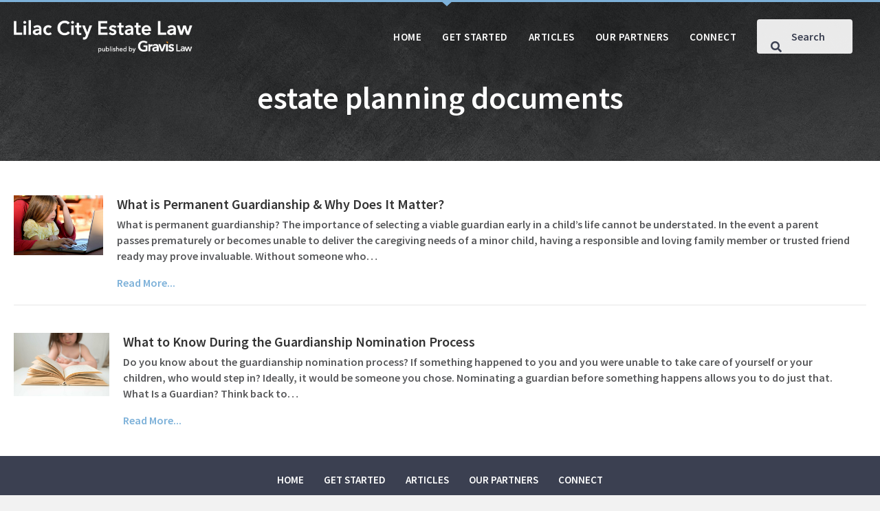

--- FILE ---
content_type: text/html; charset=UTF-8
request_url: https://lilaccitylaw.com/tag/estate-planning-documents/
body_size: 11432
content:
<!DOCTYPE html>
<html lang="en-US">
<head>
<meta charset="UTF-8" />
<meta name='viewport' content='width=device-width, initial-scale=1.0' />
<meta http-equiv='X-UA-Compatible' content='IE=edge' />
<link rel="profile" href="https://gmpg.org/xfn/11" />
<meta name='robots' content='index, follow, max-image-preview:large, max-snippet:-1, max-video-preview:-1' />
	<style>img:is([sizes="auto" i], [sizes^="auto," i]) { contain-intrinsic-size: 3000px 1500px }</style>
	
	<!-- This site is optimized with the Yoast SEO plugin v26.8 - https://yoast.com/product/yoast-seo-wordpress/ -->
	<title>estate planning documents Archives - Lilac City Estate Planning</title>
	<link rel="canonical" href="https://lilaccitylaw.com/tag/estate-planning-documents/" />
	<meta property="og:locale" content="en_US" />
	<meta property="og:type" content="article" />
	<meta property="og:title" content="estate planning documents Archives - Lilac City Estate Planning" />
	<meta property="og:url" content="https://lilaccitylaw.com/tag/estate-planning-documents/" />
	<meta property="og:site_name" content="Lilac City Estate Planning" />
	<meta name="twitter:card" content="summary_large_image" />
	<script type="application/ld+json" class="yoast-schema-graph">{"@context":"https://schema.org","@graph":[{"@type":"CollectionPage","@id":"https://lilaccitylaw.com/tag/estate-planning-documents/","url":"https://lilaccitylaw.com/tag/estate-planning-documents/","name":"estate planning documents Archives - Lilac City Estate Planning","isPartOf":{"@id":"https://lilaccitylaw.com/#website"},"primaryImageOfPage":{"@id":"https://lilaccitylaw.com/tag/estate-planning-documents/#primaryimage"},"image":{"@id":"https://lilaccitylaw.com/tag/estate-planning-documents/#primaryimage"},"thumbnailUrl":"https://lilaccitylaw.com/wp-content/uploads/2020/03/child-1073638_1920-1.jpg","breadcrumb":{"@id":"https://lilaccitylaw.com/tag/estate-planning-documents/#breadcrumb"},"inLanguage":"en-US"},{"@type":"ImageObject","inLanguage":"en-US","@id":"https://lilaccitylaw.com/tag/estate-planning-documents/#primaryimage","url":"https://lilaccitylaw.com/wp-content/uploads/2020/03/child-1073638_1920-1.jpg","contentUrl":"https://lilaccitylaw.com/wp-content/uploads/2020/03/child-1073638_1920-1.jpg","width":1920,"height":1281,"caption":"What is Permanent Guardianship & Why Does It Matter?"},{"@type":"BreadcrumbList","@id":"https://lilaccitylaw.com/tag/estate-planning-documents/#breadcrumb","itemListElement":[{"@type":"ListItem","position":1,"name":"Home","item":"https://lilaccitylaw.com/"},{"@type":"ListItem","position":2,"name":"estate planning documents"}]},{"@type":"WebSite","@id":"https://lilaccitylaw.com/#website","url":"https://lilaccitylaw.com/","name":"Lilac City Estate Planning","description":"Making Estate Info Easier to Digest","publisher":{"@id":"https://lilaccitylaw.com/#organization"},"potentialAction":[{"@type":"SearchAction","target":{"@type":"EntryPoint","urlTemplate":"https://lilaccitylaw.com/?s={search_term_string}"},"query-input":{"@type":"PropertyValueSpecification","valueRequired":true,"valueName":"search_term_string"}}],"inLanguage":"en-US"},{"@type":"Organization","@id":"https://lilaccitylaw.com/#organization","name":"Lilac City Law","url":"https://lilaccitylaw.com/","logo":{"@type":"ImageObject","inLanguage":"en-US","@id":"https://lilaccitylaw.com/#/schema/logo/image/","url":"https://lilaccitylaw.com/wp-content/uploads/2021/12/estate-law.jpg","contentUrl":"https://lilaccitylaw.com/wp-content/uploads/2021/12/estate-law.jpg","width":1800,"height":1201,"caption":"Lilac City Law"},"image":{"@id":"https://lilaccitylaw.com/#/schema/logo/image/"}}]}</script>
	<!-- / Yoast SEO plugin. -->


<link rel='dns-prefetch' href='//js.hs-scripts.com' />
<link rel='dns-prefetch' href='//a.omappapi.com' />
<link rel='dns-prefetch' href='//pro.fontawesome.com' />
<link rel='dns-prefetch' href='//fonts.googleapis.com' />
<link href='https://fonts.gstatic.com' crossorigin rel='preconnect' />
<link rel="alternate" type="application/rss+xml" title="Lilac City Estate Planning &raquo; Feed" href="https://lilaccitylaw.com/feed/" />
<link rel="alternate" type="application/rss+xml" title="Lilac City Estate Planning &raquo; estate planning documents Tag Feed" href="https://lilaccitylaw.com/tag/estate-planning-documents/feed/" />
<script>
window._wpemojiSettings = {"baseUrl":"https:\/\/s.w.org\/images\/core\/emoji\/16.0.1\/72x72\/","ext":".png","svgUrl":"https:\/\/s.w.org\/images\/core\/emoji\/16.0.1\/svg\/","svgExt":".svg","source":{"concatemoji":"https:\/\/lilaccitylaw.com\/wp-includes\/js\/wp-emoji-release.min.js?ver=6.8.3"}};
/*! This file is auto-generated */
!function(s,n){var o,i,e;function c(e){try{var t={supportTests:e,timestamp:(new Date).valueOf()};sessionStorage.setItem(o,JSON.stringify(t))}catch(e){}}function p(e,t,n){e.clearRect(0,0,e.canvas.width,e.canvas.height),e.fillText(t,0,0);var t=new Uint32Array(e.getImageData(0,0,e.canvas.width,e.canvas.height).data),a=(e.clearRect(0,0,e.canvas.width,e.canvas.height),e.fillText(n,0,0),new Uint32Array(e.getImageData(0,0,e.canvas.width,e.canvas.height).data));return t.every(function(e,t){return e===a[t]})}function u(e,t){e.clearRect(0,0,e.canvas.width,e.canvas.height),e.fillText(t,0,0);for(var n=e.getImageData(16,16,1,1),a=0;a<n.data.length;a++)if(0!==n.data[a])return!1;return!0}function f(e,t,n,a){switch(t){case"flag":return n(e,"\ud83c\udff3\ufe0f\u200d\u26a7\ufe0f","\ud83c\udff3\ufe0f\u200b\u26a7\ufe0f")?!1:!n(e,"\ud83c\udde8\ud83c\uddf6","\ud83c\udde8\u200b\ud83c\uddf6")&&!n(e,"\ud83c\udff4\udb40\udc67\udb40\udc62\udb40\udc65\udb40\udc6e\udb40\udc67\udb40\udc7f","\ud83c\udff4\u200b\udb40\udc67\u200b\udb40\udc62\u200b\udb40\udc65\u200b\udb40\udc6e\u200b\udb40\udc67\u200b\udb40\udc7f");case"emoji":return!a(e,"\ud83e\udedf")}return!1}function g(e,t,n,a){var r="undefined"!=typeof WorkerGlobalScope&&self instanceof WorkerGlobalScope?new OffscreenCanvas(300,150):s.createElement("canvas"),o=r.getContext("2d",{willReadFrequently:!0}),i=(o.textBaseline="top",o.font="600 32px Arial",{});return e.forEach(function(e){i[e]=t(o,e,n,a)}),i}function t(e){var t=s.createElement("script");t.src=e,t.defer=!0,s.head.appendChild(t)}"undefined"!=typeof Promise&&(o="wpEmojiSettingsSupports",i=["flag","emoji"],n.supports={everything:!0,everythingExceptFlag:!0},e=new Promise(function(e){s.addEventListener("DOMContentLoaded",e,{once:!0})}),new Promise(function(t){var n=function(){try{var e=JSON.parse(sessionStorage.getItem(o));if("object"==typeof e&&"number"==typeof e.timestamp&&(new Date).valueOf()<e.timestamp+604800&&"object"==typeof e.supportTests)return e.supportTests}catch(e){}return null}();if(!n){if("undefined"!=typeof Worker&&"undefined"!=typeof OffscreenCanvas&&"undefined"!=typeof URL&&URL.createObjectURL&&"undefined"!=typeof Blob)try{var e="postMessage("+g.toString()+"("+[JSON.stringify(i),f.toString(),p.toString(),u.toString()].join(",")+"));",a=new Blob([e],{type:"text/javascript"}),r=new Worker(URL.createObjectURL(a),{name:"wpTestEmojiSupports"});return void(r.onmessage=function(e){c(n=e.data),r.terminate(),t(n)})}catch(e){}c(n=g(i,f,p,u))}t(n)}).then(function(e){for(var t in e)n.supports[t]=e[t],n.supports.everything=n.supports.everything&&n.supports[t],"flag"!==t&&(n.supports.everythingExceptFlag=n.supports.everythingExceptFlag&&n.supports[t]);n.supports.everythingExceptFlag=n.supports.everythingExceptFlag&&!n.supports.flag,n.DOMReady=!1,n.readyCallback=function(){n.DOMReady=!0}}).then(function(){return e}).then(function(){var e;n.supports.everything||(n.readyCallback(),(e=n.source||{}).concatemoji?t(e.concatemoji):e.wpemoji&&e.twemoji&&(t(e.twemoji),t(e.wpemoji)))}))}((window,document),window._wpemojiSettings);
</script>
<style id='wp-emoji-styles-inline-css'>

	img.wp-smiley, img.emoji {
		display: inline !important;
		border: none !important;
		box-shadow: none !important;
		height: 1em !important;
		width: 1em !important;
		margin: 0 0.07em !important;
		vertical-align: -0.1em !important;
		background: none !important;
		padding: 0 !important;
	}
</style>
<link rel='stylesheet' id='wp-block-library-css' href='https://lilaccitylaw.com/wp-includes/css/dist/block-library/style.min.css?ver=6.8.3' media='all' />
<style id='wp-block-library-theme-inline-css'>
.wp-block-audio :where(figcaption){color:#555;font-size:13px;text-align:center}.is-dark-theme .wp-block-audio :where(figcaption){color:#ffffffa6}.wp-block-audio{margin:0 0 1em}.wp-block-code{border:1px solid #ccc;border-radius:4px;font-family:Menlo,Consolas,monaco,monospace;padding:.8em 1em}.wp-block-embed :where(figcaption){color:#555;font-size:13px;text-align:center}.is-dark-theme .wp-block-embed :where(figcaption){color:#ffffffa6}.wp-block-embed{margin:0 0 1em}.blocks-gallery-caption{color:#555;font-size:13px;text-align:center}.is-dark-theme .blocks-gallery-caption{color:#ffffffa6}:root :where(.wp-block-image figcaption){color:#555;font-size:13px;text-align:center}.is-dark-theme :root :where(.wp-block-image figcaption){color:#ffffffa6}.wp-block-image{margin:0 0 1em}.wp-block-pullquote{border-bottom:4px solid;border-top:4px solid;color:currentColor;margin-bottom:1.75em}.wp-block-pullquote cite,.wp-block-pullquote footer,.wp-block-pullquote__citation{color:currentColor;font-size:.8125em;font-style:normal;text-transform:uppercase}.wp-block-quote{border-left:.25em solid;margin:0 0 1.75em;padding-left:1em}.wp-block-quote cite,.wp-block-quote footer{color:currentColor;font-size:.8125em;font-style:normal;position:relative}.wp-block-quote:where(.has-text-align-right){border-left:none;border-right:.25em solid;padding-left:0;padding-right:1em}.wp-block-quote:where(.has-text-align-center){border:none;padding-left:0}.wp-block-quote.is-large,.wp-block-quote.is-style-large,.wp-block-quote:where(.is-style-plain){border:none}.wp-block-search .wp-block-search__label{font-weight:700}.wp-block-search__button{border:1px solid #ccc;padding:.375em .625em}:where(.wp-block-group.has-background){padding:1.25em 2.375em}.wp-block-separator.has-css-opacity{opacity:.4}.wp-block-separator{border:none;border-bottom:2px solid;margin-left:auto;margin-right:auto}.wp-block-separator.has-alpha-channel-opacity{opacity:1}.wp-block-separator:not(.is-style-wide):not(.is-style-dots){width:100px}.wp-block-separator.has-background:not(.is-style-dots){border-bottom:none;height:1px}.wp-block-separator.has-background:not(.is-style-wide):not(.is-style-dots){height:2px}.wp-block-table{margin:0 0 1em}.wp-block-table td,.wp-block-table th{word-break:normal}.wp-block-table :where(figcaption){color:#555;font-size:13px;text-align:center}.is-dark-theme .wp-block-table :where(figcaption){color:#ffffffa6}.wp-block-video :where(figcaption){color:#555;font-size:13px;text-align:center}.is-dark-theme .wp-block-video :where(figcaption){color:#ffffffa6}.wp-block-video{margin:0 0 1em}:root :where(.wp-block-template-part.has-background){margin-bottom:0;margin-top:0;padding:1.25em 2.375em}
</style>
<style id='classic-theme-styles-inline-css'>
/*! This file is auto-generated */
.wp-block-button__link{color:#fff;background-color:#32373c;border-radius:9999px;box-shadow:none;text-decoration:none;padding:calc(.667em + 2px) calc(1.333em + 2px);font-size:1.125em}.wp-block-file__button{background:#32373c;color:#fff;text-decoration:none}
</style>
<style id='global-styles-inline-css'>
:root{--wp--preset--aspect-ratio--square: 1;--wp--preset--aspect-ratio--4-3: 4/3;--wp--preset--aspect-ratio--3-4: 3/4;--wp--preset--aspect-ratio--3-2: 3/2;--wp--preset--aspect-ratio--2-3: 2/3;--wp--preset--aspect-ratio--16-9: 16/9;--wp--preset--aspect-ratio--9-16: 9/16;--wp--preset--color--black: #000000;--wp--preset--color--cyan-bluish-gray: #abb8c3;--wp--preset--color--white: #ffffff;--wp--preset--color--pale-pink: #f78da7;--wp--preset--color--vivid-red: #cf2e2e;--wp--preset--color--luminous-vivid-orange: #ff6900;--wp--preset--color--luminous-vivid-amber: #fcb900;--wp--preset--color--light-green-cyan: #7bdcb5;--wp--preset--color--vivid-green-cyan: #00d084;--wp--preset--color--pale-cyan-blue: #8ed1fc;--wp--preset--color--vivid-cyan-blue: #0693e3;--wp--preset--color--vivid-purple: #9b51e0;--wp--preset--color--fl-heading-text: #333333;--wp--preset--color--fl-body-bg: #f2f2f2;--wp--preset--color--fl-body-text: #58595b;--wp--preset--color--fl-accent: #7db1d9;--wp--preset--color--fl-accent-hover: #528bc4;--wp--preset--color--fl-topbar-bg: #ffffff;--wp--preset--color--fl-topbar-text: #000000;--wp--preset--color--fl-topbar-link: #428bca;--wp--preset--color--fl-topbar-hover: #428bca;--wp--preset--color--fl-header-bg: #ffffff;--wp--preset--color--fl-header-text: #000000;--wp--preset--color--fl-header-link: #428bca;--wp--preset--color--fl-header-hover: #428bca;--wp--preset--color--fl-nav-bg: #ffffff;--wp--preset--color--fl-nav-link: #428bca;--wp--preset--color--fl-nav-hover: #428bca;--wp--preset--color--fl-content-bg: #ffffff;--wp--preset--color--fl-footer-widgets-bg: #ffffff;--wp--preset--color--fl-footer-widgets-text: #000000;--wp--preset--color--fl-footer-widgets-link: #428bca;--wp--preset--color--fl-footer-widgets-hover: #428bca;--wp--preset--color--fl-footer-bg: #ffffff;--wp--preset--color--fl-footer-text: #000000;--wp--preset--color--fl-footer-link: #428bca;--wp--preset--color--fl-footer-hover: #428bca;--wp--preset--gradient--vivid-cyan-blue-to-vivid-purple: linear-gradient(135deg,rgba(6,147,227,1) 0%,rgb(155,81,224) 100%);--wp--preset--gradient--light-green-cyan-to-vivid-green-cyan: linear-gradient(135deg,rgb(122,220,180) 0%,rgb(0,208,130) 100%);--wp--preset--gradient--luminous-vivid-amber-to-luminous-vivid-orange: linear-gradient(135deg,rgba(252,185,0,1) 0%,rgba(255,105,0,1) 100%);--wp--preset--gradient--luminous-vivid-orange-to-vivid-red: linear-gradient(135deg,rgba(255,105,0,1) 0%,rgb(207,46,46) 100%);--wp--preset--gradient--very-light-gray-to-cyan-bluish-gray: linear-gradient(135deg,rgb(238,238,238) 0%,rgb(169,184,195) 100%);--wp--preset--gradient--cool-to-warm-spectrum: linear-gradient(135deg,rgb(74,234,220) 0%,rgb(151,120,209) 20%,rgb(207,42,186) 40%,rgb(238,44,130) 60%,rgb(251,105,98) 80%,rgb(254,248,76) 100%);--wp--preset--gradient--blush-light-purple: linear-gradient(135deg,rgb(255,206,236) 0%,rgb(152,150,240) 100%);--wp--preset--gradient--blush-bordeaux: linear-gradient(135deg,rgb(254,205,165) 0%,rgb(254,45,45) 50%,rgb(107,0,62) 100%);--wp--preset--gradient--luminous-dusk: linear-gradient(135deg,rgb(255,203,112) 0%,rgb(199,81,192) 50%,rgb(65,88,208) 100%);--wp--preset--gradient--pale-ocean: linear-gradient(135deg,rgb(255,245,203) 0%,rgb(182,227,212) 50%,rgb(51,167,181) 100%);--wp--preset--gradient--electric-grass: linear-gradient(135deg,rgb(202,248,128) 0%,rgb(113,206,126) 100%);--wp--preset--gradient--midnight: linear-gradient(135deg,rgb(2,3,129) 0%,rgb(40,116,252) 100%);--wp--preset--font-size--small: 13px;--wp--preset--font-size--medium: 20px;--wp--preset--font-size--large: 36px;--wp--preset--font-size--x-large: 42px;--wp--preset--spacing--20: 0.44rem;--wp--preset--spacing--30: 0.67rem;--wp--preset--spacing--40: 1rem;--wp--preset--spacing--50: 1.5rem;--wp--preset--spacing--60: 2.25rem;--wp--preset--spacing--70: 3.38rem;--wp--preset--spacing--80: 5.06rem;--wp--preset--shadow--natural: 6px 6px 9px rgba(0, 0, 0, 0.2);--wp--preset--shadow--deep: 12px 12px 50px rgba(0, 0, 0, 0.4);--wp--preset--shadow--sharp: 6px 6px 0px rgba(0, 0, 0, 0.2);--wp--preset--shadow--outlined: 6px 6px 0px -3px rgba(255, 255, 255, 1), 6px 6px rgba(0, 0, 0, 1);--wp--preset--shadow--crisp: 6px 6px 0px rgba(0, 0, 0, 1);}:where(.is-layout-flex){gap: 0.5em;}:where(.is-layout-grid){gap: 0.5em;}body .is-layout-flex{display: flex;}.is-layout-flex{flex-wrap: wrap;align-items: center;}.is-layout-flex > :is(*, div){margin: 0;}body .is-layout-grid{display: grid;}.is-layout-grid > :is(*, div){margin: 0;}:where(.wp-block-columns.is-layout-flex){gap: 2em;}:where(.wp-block-columns.is-layout-grid){gap: 2em;}:where(.wp-block-post-template.is-layout-flex){gap: 1.25em;}:where(.wp-block-post-template.is-layout-grid){gap: 1.25em;}.has-black-color{color: var(--wp--preset--color--black) !important;}.has-cyan-bluish-gray-color{color: var(--wp--preset--color--cyan-bluish-gray) !important;}.has-white-color{color: var(--wp--preset--color--white) !important;}.has-pale-pink-color{color: var(--wp--preset--color--pale-pink) !important;}.has-vivid-red-color{color: var(--wp--preset--color--vivid-red) !important;}.has-luminous-vivid-orange-color{color: var(--wp--preset--color--luminous-vivid-orange) !important;}.has-luminous-vivid-amber-color{color: var(--wp--preset--color--luminous-vivid-amber) !important;}.has-light-green-cyan-color{color: var(--wp--preset--color--light-green-cyan) !important;}.has-vivid-green-cyan-color{color: var(--wp--preset--color--vivid-green-cyan) !important;}.has-pale-cyan-blue-color{color: var(--wp--preset--color--pale-cyan-blue) !important;}.has-vivid-cyan-blue-color{color: var(--wp--preset--color--vivid-cyan-blue) !important;}.has-vivid-purple-color{color: var(--wp--preset--color--vivid-purple) !important;}.has-black-background-color{background-color: var(--wp--preset--color--black) !important;}.has-cyan-bluish-gray-background-color{background-color: var(--wp--preset--color--cyan-bluish-gray) !important;}.has-white-background-color{background-color: var(--wp--preset--color--white) !important;}.has-pale-pink-background-color{background-color: var(--wp--preset--color--pale-pink) !important;}.has-vivid-red-background-color{background-color: var(--wp--preset--color--vivid-red) !important;}.has-luminous-vivid-orange-background-color{background-color: var(--wp--preset--color--luminous-vivid-orange) !important;}.has-luminous-vivid-amber-background-color{background-color: var(--wp--preset--color--luminous-vivid-amber) !important;}.has-light-green-cyan-background-color{background-color: var(--wp--preset--color--light-green-cyan) !important;}.has-vivid-green-cyan-background-color{background-color: var(--wp--preset--color--vivid-green-cyan) !important;}.has-pale-cyan-blue-background-color{background-color: var(--wp--preset--color--pale-cyan-blue) !important;}.has-vivid-cyan-blue-background-color{background-color: var(--wp--preset--color--vivid-cyan-blue) !important;}.has-vivid-purple-background-color{background-color: var(--wp--preset--color--vivid-purple) !important;}.has-black-border-color{border-color: var(--wp--preset--color--black) !important;}.has-cyan-bluish-gray-border-color{border-color: var(--wp--preset--color--cyan-bluish-gray) !important;}.has-white-border-color{border-color: var(--wp--preset--color--white) !important;}.has-pale-pink-border-color{border-color: var(--wp--preset--color--pale-pink) !important;}.has-vivid-red-border-color{border-color: var(--wp--preset--color--vivid-red) !important;}.has-luminous-vivid-orange-border-color{border-color: var(--wp--preset--color--luminous-vivid-orange) !important;}.has-luminous-vivid-amber-border-color{border-color: var(--wp--preset--color--luminous-vivid-amber) !important;}.has-light-green-cyan-border-color{border-color: var(--wp--preset--color--light-green-cyan) !important;}.has-vivid-green-cyan-border-color{border-color: var(--wp--preset--color--vivid-green-cyan) !important;}.has-pale-cyan-blue-border-color{border-color: var(--wp--preset--color--pale-cyan-blue) !important;}.has-vivid-cyan-blue-border-color{border-color: var(--wp--preset--color--vivid-cyan-blue) !important;}.has-vivid-purple-border-color{border-color: var(--wp--preset--color--vivid-purple) !important;}.has-vivid-cyan-blue-to-vivid-purple-gradient-background{background: var(--wp--preset--gradient--vivid-cyan-blue-to-vivid-purple) !important;}.has-light-green-cyan-to-vivid-green-cyan-gradient-background{background: var(--wp--preset--gradient--light-green-cyan-to-vivid-green-cyan) !important;}.has-luminous-vivid-amber-to-luminous-vivid-orange-gradient-background{background: var(--wp--preset--gradient--luminous-vivid-amber-to-luminous-vivid-orange) !important;}.has-luminous-vivid-orange-to-vivid-red-gradient-background{background: var(--wp--preset--gradient--luminous-vivid-orange-to-vivid-red) !important;}.has-very-light-gray-to-cyan-bluish-gray-gradient-background{background: var(--wp--preset--gradient--very-light-gray-to-cyan-bluish-gray) !important;}.has-cool-to-warm-spectrum-gradient-background{background: var(--wp--preset--gradient--cool-to-warm-spectrum) !important;}.has-blush-light-purple-gradient-background{background: var(--wp--preset--gradient--blush-light-purple) !important;}.has-blush-bordeaux-gradient-background{background: var(--wp--preset--gradient--blush-bordeaux) !important;}.has-luminous-dusk-gradient-background{background: var(--wp--preset--gradient--luminous-dusk) !important;}.has-pale-ocean-gradient-background{background: var(--wp--preset--gradient--pale-ocean) !important;}.has-electric-grass-gradient-background{background: var(--wp--preset--gradient--electric-grass) !important;}.has-midnight-gradient-background{background: var(--wp--preset--gradient--midnight) !important;}.has-small-font-size{font-size: var(--wp--preset--font-size--small) !important;}.has-medium-font-size{font-size: var(--wp--preset--font-size--medium) !important;}.has-large-font-size{font-size: var(--wp--preset--font-size--large) !important;}.has-x-large-font-size{font-size: var(--wp--preset--font-size--x-large) !important;}
:where(.wp-block-post-template.is-layout-flex){gap: 1.25em;}:where(.wp-block-post-template.is-layout-grid){gap: 1.25em;}
:where(.wp-block-columns.is-layout-flex){gap: 2em;}:where(.wp-block-columns.is-layout-grid){gap: 2em;}
:root :where(.wp-block-pullquote){font-size: 1.5em;line-height: 1.6;}
</style>
<link rel='stylesheet' id='font-awesome-5-css' href='https://pro.fontawesome.com/releases/v5.15.4/css/all.css?ver=2.10.0.5' media='all' />
<link rel='stylesheet' id='fl-builder-layout-bundle-a57f24ebab0d6a0afcd35c152c4de3cb-css' href='https://lilaccitylaw.com/wp-content/uploads/bb-plugin/cache/a57f24ebab0d6a0afcd35c152c4de3cb-layout-bundle.css?ver=2.10.0.5-1.5.2.1-20251125200437' media='all' />
<link rel='stylesheet' id='sticky_style-css' href='https://lilaccitylaw.com/wp-content/plugins/bb-sticky-column/css/sticky-column.css?ver=6.8.3' media='all' />
<link rel='stylesheet' id='jquery-magnificpopup-css' href='https://lilaccitylaw.com/wp-content/plugins/bb-plugin/css/jquery.magnificpopup.min.css?ver=2.10.0.5' media='all' />
<link rel='stylesheet' id='bootstrap-4-css' href='https://lilaccitylaw.com/wp-content/themes/bb-theme/css/bootstrap-4.min.css?ver=1.7.19' media='all' />
<link rel='stylesheet' id='fl-automator-skin-css' href='https://lilaccitylaw.com/wp-content/uploads/bb-theme/skin-6900ee2263257.css?ver=1.7.19' media='all' />
<link rel='stylesheet' id='fl-child-theme-css' href='https://lilaccitylaw.com/wp-content/themes/bb-theme-child/style.css?ver=6.8.3' media='all' />
<link rel='stylesheet' id='fl-builder-google-fonts-57b006d5812b2b642f9e61c35b94c528-css' href='//fonts.googleapis.com/css?family=Source+Sans+Pro%3A600&#038;ver=6.8.3' media='all' />
<script src="https://lilaccitylaw.com/wp-content/plugins/wpo365-login/apps/dist/pintra-redirect.js?ver=40.2" id="pintraredirectjs-js" async></script>
<script src="https://lilaccitylaw.com/wp-includes/js/jquery/jquery.min.js?ver=3.7.1" id="jquery-core-js"></script>
<script src="https://lilaccitylaw.com/wp-includes/js/jquery/jquery-migrate.min.js?ver=3.4.1" id="jquery-migrate-js"></script>
<script src="https://lilaccitylaw.com/wp-content/plugins/bb-sticky-column/js/sticky-column.js?ver=6.8.3" id="sticky_script-js"></script>
<link rel="https://api.w.org/" href="https://lilaccitylaw.com/wp-json/" /><link rel="alternate" title="JSON" type="application/json" href="https://lilaccitylaw.com/wp-json/wp/v2/tags/1824" /><link rel="EditURI" type="application/rsd+xml" title="RSD" href="https://lilaccitylaw.com/xmlrpc.php?rsd" />
<meta name="generator" content="WordPress 6.8.3" />
			<!-- DO NOT COPY THIS SNIPPET! Start of Page Analytics Tracking for HubSpot WordPress plugin v11.3.37-->
			<script class="hsq-set-content-id" data-content-id="listing-page">
				var _hsq = _hsq || [];
				_hsq.push(["setContentType", "listing-page"]);
			</script>
			<!-- DO NOT COPY THIS SNIPPET! End of Page Analytics Tracking for HubSpot WordPress plugin -->
					<style id="wp-custom-css">
			#main-logo img, img {
image-rendering: -webkit-optimize-contrast;
}

.uabb-modal .uabb-text-editor {
	padding-top: 0;
	padding-left: 20px;
	padding-right: 20px;
	padding-left: 20px;
}

.uabb-modal .es_caption {
    background: #3a4051!important;
    padding: 20px;
    margin-bottom: 20px!important;
    color: #ffffff!important;
    font-weight: 500!important;
    font-size: 20px!important;
}

.uabb-modal 
.es_subscription_form_submit {
	color: #ffffff!important;
	padding: 12px 24px!important;
}

.fl-post-grid-post {
    font-size: 14px;
}
.fl-post-text {
    padding: 20px;
}
.fl-post-title {
    font-size: 20px;
	line-height: 26px;
	margin: 0;
	padding: 0 0 5px;
}
.fl-post-meta {
    padding: 0 0 15px;
}

.archive-posts {
    flex-direction: row;
	justify-content: flex-start;
}

.archive-posts .fl-post-text {
	padding-top: 0;
}

.archive-posts .fl-post-image {
    max-width: 300px;
	margin-bottom: 25px;
}

.fl-node-617996556aa67 .uabb-ultb3-box:hover, .fl-node-617998c9ae319 .uabb-ultb3-box:hover {
	opacity: .93;
}

.uabb-search-form-right .uabb-search-results-content {
    right: 10px;
}

.uabb-search-results-content {
	border: none;
}

.global-header::before {
	content:"";
	width: 10px;
height: 0;
border-style: solid;
border-width: 9px 10px 0 10px;
border-color: #7db1d9 transparent transparent transparent;
position: absolute;
left: 50%;
	z-index: 10000;
}

.uabb-search-post-title a {
	color: #000!important;
}

.uabb-search-post-title a:hover {
	color: #7db1d9!important;
}

.gform_wrapper.gravity-theme .gform_page_footer input {
	color: #fff!important;
	background: #333333!important;
}

.fl-node-618aa607d79df .uabb-infobox {
	border-radius: 8px;
	-webkit-border-radius: 8px;
	-moz-border-radius: 8px;
}

.fl-module-fl-post-navigation .nav-links {
	align-items: center;
	display: flex!important;
}


.fl-module-fl-post-navigation .nav-links div {
	display: flex!important;
}

.post-nav-lg .nav-next a, .post-nav-lg .nav-previous a {
	padding: 12px 24px;
		display: flex;
	flex-direction: row;
	align-items: center;
	font-size: 14px;
	font-weight: 700;
	color: #425d7c;
}

.post-nav-lg .nav-next {
	justify-content: flex-end;
}

.post-nav-lg .nav-previous a:before {
	content:"";
	margin-right: 12px;
	width: 0;
height: 0;
border-style: solid;
border-width: 10px 8px 10px 0;
border-color: transparent #7db1d9 transparent transparent;
line-height: 0px;
_border-color: #000000 #7db1d9 #000000 #000000;
_filter: progid:DXImageTransform.Microsoft.Chroma(color='#7db1d9');
}

.post-nav-lg .nav-previous,
.post-nav-lg .nav-next {
	display: flex;
	flex-direction: row;
}

.post-nav-lg .nav-previous a:before,
.post-nav-lg .nav-next a:after{
/* 	background: #f2f2f2; */
	display: flex;
	align-items: center;
	flex-direction: row;
}

.post-nav-lg .nav-next a:after {
	margin-left: 12px;
	content: "";
width: 0;
height: 0;
border-style: solid;
border-width: 10px 0 10px 8px;
border-color: transparent transparent transparent #7db1d9;
line-height: 0px;
_border-color: #000000 #000000 #000000 #7db1d9;
_filter: progid:DXImageTransform.Microsoft.Chroma(color='#7db1d9');
}

.post-nav {
    background: #6687a5;
	color: #fff;
}

.post-nav a {
	color: #fff;
}

.post-nav a:hover {
	color: #f59331;
}

.blog-page.top-article .uabb-blog-post-content {
	position: relative;
}

.blog-page.top-article img {
	width: 100%;
	height: auto;
}

.cta .fl-module-content.fl-node-content {
	position: relative;
}

.home-img, .home-img .fl-photo-content.fl-photo-img-jpg, .home-left-col, .home-top-row {
	position: relative;
}

.home-left-col .fl-module-uabb-heading:after,
.home-posts .uabb-blog-post-content:after,
.cta .fl-module-content:after, .blog-page.top-article .uabb-post-thumbnail.uabb-blog-post-section::after {
	content: "";
	position: absolute;
	top: 0;
	right: 0;
	width: 0;
height: 0;
border-style: solid;
border-width: 0 23px 23px 0;
border-color: transparent #7db1d9 transparent transparent;
line-height: 0px;
_border-color: #000000 #7db1d9 #000000 #000000;
_filter: progid:DXImageTransform.Microsoft.Chroma(color='#7db1d9');
	z-index: 10;
}

.triangle-header h3 {
	position: relative;
}

.triangle-header h3:before {
		content: "";
	position: relative;
	top: 0;
	left: 0;
	width: 0;
height: 0;
	display: inline-block;
	margin-right: 20px;
border-style: solid;
border-width: 0 20px 20px 0;
border-color: transparent #7db1d9 transparent transparent;
line-height: 0px;
_border-color: #000000 #7db1d9 #000000 #000000;
_filter: progid:DXImageTransform.Microsoft.Chroma(color='#7db1d9');
	z-index: 10;
}
.click-yes {
    background: #5aaa85;
    color: #fff;
    padding: 10px 20px;
    font-size: 20px;
    border-radius: 5px;
    margin: 0;
}

.cat-list {
	text-align: left;
	margin-bottom: 15px;
	padding-left: 25px;
	padding-right: 25px;
	line-height: 1;
min-height: 40px;
}

.cat-list a {
	color: gray;
	text-transform: uppercase;
	font-size: 14px;
	font-weight: bold;
	letter-spacing: .75px;
}

.home-posts h3.uabb-post-heading.uabb-blog-post-section {
		padding-left: 25px;
	padding-right: 25px;
	min-height: 60px;
}

.home-posts .uabb-text-editor,
.home-posts .uabb-post-meta{
		padding-left: 25px!important;
	padding-right: 25px!important;
}

.uabb-post-wrapper .uabb-post-thumbnail {
	max-height: 330px;
}

		</style>
		<!-- Google tag (gtag.js) -->
<script async src="https://www.googletagmanager.com/gtag/js?id=G-M97GRBK5MX"></script>
<script>
  window.dataLayer = window.dataLayer || [];
  function gtag(){dataLayer.push(arguments);}
  gtag('js', new Date());

  gtag('config', 'G-M97GRBK5MX');
</script>
</head>
<body class="archive tag tag-estate-planning-documents tag-1824 wp-theme-bb-theme wp-child-theme-bb-theme-child fl-builder-2-10-0-5 fl-themer-1-5-2-1-20251125200437 fl-theme-1-7-19 fl-no-js fl-theme-builder-header fl-theme-builder-header-global-header fl-theme-builder-footer fl-theme-builder-footer-global-footer fl-theme-builder-archive fl-theme-builder-archive-chpt-7-category-archive-layout-copy fl-framework-bootstrap-4 fl-preset-default fl-full-width fl-scroll-to-top fl-search-active" itemscope="itemscope" itemtype="https://schema.org/WebPage">
<a aria-label="Skip to content" class="fl-screen-reader-text" href="#fl-main-content">Skip to content</a><div class="fl-page">
	<header class="fl-builder-content fl-builder-content-2147 fl-builder-global-templates-locked" data-post-id="2147" data-type="header" data-sticky="1" data-sticky-on="" data-sticky-breakpoint="medium" data-shrink="0" data-overlay="1" data-overlay-bg="transparent" data-shrink-image-height="50px" role="banner" itemscope="itemscope" itemtype="http://schema.org/WPHeader"><div class="fl-row fl-row-full-width fl-row-bg-color fl-node-61719c8a86a8f fl-row-default-height fl-row-align-center global-header" data-node="61719c8a86a8f">
	<div class="fl-row-content-wrap">
								<div class="fl-row-content fl-row-full-width fl-node-content">
		
<div class="fl-col-group fl-node-6195a890ed5f7 fl-col-group-equal-height fl-col-group-align-center fl-col-group-custom-width" data-node="6195a890ed5f7">
			<div class="fl-col fl-node-6195a890ed6ae fl-col-bg-color fl-col-small fl-col-small-custom-width" data-node="6195a890ed6ae">
	<div class="fl-col-content fl-node-content"><div class="fl-module fl-module-photo fl-node-61772f854f393" data-node="61772f854f393">
	<div class="fl-module-content fl-node-content">
		<div role="figure" class="fl-photo fl-photo-align-left" itemscope itemtype="https://schema.org/ImageObject">
	<div class="fl-photo-content fl-photo-img-png">
				<a href="https://lilaccitylaw.com" target="_self" itemprop="url">
				<img loading="lazy" decoding="async" class="fl-photo-img wp-image-15817 size-full" src="https://lilaccitylaw.com/wp-content/uploads/2021/10/lilac-wht@2x.png" alt="lilac-wht@2x" height="72" width="396" title="lilac-wht@2x"  data-no-lazy="1" itemprop="image" srcset="https://lilaccitylaw.com/wp-content/uploads/2021/10/lilac-wht@2x.png 396w, https://lilaccitylaw.com/wp-content/uploads/2021/10/lilac-wht@2x-300x55.png 300w" sizes="auto, (max-width: 396px) 100vw, 396px" />
				</a>
					</div>
	</div>
	</div>
</div>
</div>
</div>
			<div class="fl-col fl-node-6195a890ed6b1 fl-col-bg-color fl-col-small-custom-width" data-node="6195a890ed6b1">
	<div class="fl-col-content fl-node-content"><div class="fl-module fl-module-uabb-advanced-menu fl-node-619811e378fa3" data-node="619811e378fa3">
	<div class="fl-module-content fl-node-content">
			<div class="uabb-creative-menu
	 uabb-creative-menu-accordion-collapse	uabb-menu-default">
		<div class="uabb-creative-menu-mobile-toggle-container"><div class="uabb-creative-menu-mobile-toggle hamburger" tabindex="0"><div class="uabb-svg-container"><svg title="uabb-menu-toggle" version="1.1" class="hamburger-menu" xmlns="https://www.w3.org/2000/svg" xmlns:xlink="https://www.w3.org/1999/xlink" viewBox="0 0 50 50">
<rect class="uabb-hamburger-menu-top" width="50" height="10"/>
<rect class="uabb-hamburger-menu-middle" y="20" width="50" height="10"/>
<rect class="uabb-hamburger-menu-bottom" y="40" width="50" height="10"/>
</svg>
</div></div></div>			<div class="uabb-clear"></div>
					<ul id="menu-main-navigation" class="menu uabb-creative-menu-horizontal uabb-toggle-none"><li id="menu-item-2034" class="menu-item menu-item-type-post_type menu-item-object-page menu-item-home uabb-creative-menu uabb-cm-style"><a href="https://lilaccitylaw.com/"><span class="menu-item-text">Home</span></a></li>
<li id="menu-item-2277" class="menu-item menu-item-type-post_type menu-item-object-page uabb-creative-menu uabb-cm-style"><a href="https://lilaccitylaw.com/get-started/"><span class="menu-item-text">Get Started</span></a></li>
<li id="menu-item-2035" class="menu-item menu-item-type-post_type menu-item-object-page uabb-creative-menu uabb-cm-style"><a href="https://lilaccitylaw.com/blog/"><span class="menu-item-text">Articles</span></a></li>
<li id="menu-item-15840" class="menu-item menu-item-type-post_type menu-item-object-page uabb-creative-menu uabb-cm-style"><a href="https://lilaccitylaw.com/our-partners/"><span class="menu-item-text">Our Partners</span></a></li>
<li id="menu-item-1883" class="menu-item menu-item-type-post_type menu-item-object-page uabb-creative-menu uabb-cm-style"><a href="https://lilaccitylaw.com/contact/"><span class="menu-item-text">Connect</span></a></li>
</ul>	</div>

	<div class="uabb-creative-menu-mobile-toggle-container"><div class="uabb-creative-menu-mobile-toggle hamburger" tabindex="0"><div class="uabb-svg-container"><svg title="uabb-menu-toggle" version="1.1" class="hamburger-menu" xmlns="https://www.w3.org/2000/svg" xmlns:xlink="https://www.w3.org/1999/xlink" viewBox="0 0 50 50">
<rect class="uabb-hamburger-menu-top" width="50" height="10"/>
<rect class="uabb-hamburger-menu-middle" y="20" width="50" height="10"/>
<rect class="uabb-hamburger-menu-bottom" y="40" width="50" height="10"/>
</svg>
</div></div></div>			<div class="uabb-creative-menu
			 uabb-creative-menu-accordion-collapse			off-canvas">
				<div class="uabb-clear"></div>
				<div class="uabb-off-canvas-menu uabb-menu-left"> <div class="uabb-menu-close-btn">×</div>						<ul id="menu-main-navigation-1" class="menu uabb-creative-menu-horizontal uabb-toggle-none"><li id="menu-item-2034" class="menu-item menu-item-type-post_type menu-item-object-page menu-item-home uabb-creative-menu uabb-cm-style"><a href="https://lilaccitylaw.com/"><span class="menu-item-text">Home</span></a></li>
<li id="menu-item-2277" class="menu-item menu-item-type-post_type menu-item-object-page uabb-creative-menu uabb-cm-style"><a href="https://lilaccitylaw.com/get-started/"><span class="menu-item-text">Get Started</span></a></li>
<li id="menu-item-2035" class="menu-item menu-item-type-post_type menu-item-object-page uabb-creative-menu uabb-cm-style"><a href="https://lilaccitylaw.com/blog/"><span class="menu-item-text">Articles</span></a></li>
<li id="menu-item-15840" class="menu-item menu-item-type-post_type menu-item-object-page uabb-creative-menu uabb-cm-style"><a href="https://lilaccitylaw.com/our-partners/"><span class="menu-item-text">Our Partners</span></a></li>
<li id="menu-item-1883" class="menu-item menu-item-type-post_type menu-item-object-page uabb-creative-menu uabb-cm-style"><a href="https://lilaccitylaw.com/contact/"><span class="menu-item-text">Connect</span></a></li>
</ul>				</div>
			</div>
				</div>
</div>
</div>
</div>
			<div class="fl-col fl-node-6195a890ed6b2 fl-col-bg-color fl-col-small" data-node="6195a890ed6b2">
	<div class="fl-col-content fl-node-content"><div class="fl-module fl-module-uabb-search fl-node-6195a8ac69159" data-node="6195a8ac69159">
	<div class="fl-module-content fl-node-content">
		
<div class="uabb-search-form uabb-search-form-input uabb-search-form-inline uabb-search-form-width-custom uabb-search-form-right"
	>
	<div class="uabb-search-form-wrap">
		<div class="uabb-search-form-fields">
			<div class="uabb-search-form-input-wrap">
				<form role="search" aria-label="Search form" method="get" action="https://lilaccitylaw.com/" data-nonce=17bebb5b21>
					<div class="uabb-form-field">
																<i class="fa fa-search icon" aria-hidden="true"></i>
											<input type="search" aria-label="Search input" class="uabb-search-text" placeholder="Search" value="" name="s" />
															<div class="uabb-search-loader-wrap">
									<div class="uabb-search-loader">
										<svg class="spinner" viewBox="0 0 50 50">
											<circle class="path" cx="25" cy="25" r="20" fill="none" stroke-width="5"></circle>
										</svg>
									</div>
								</div>
												</div>
											<div class="uabb-search-results-content"></div>
									</form>
			</div>
					</div>
	</div>
	<div class="uabb-search-overlay"></div>
</div>
	</div>
</div>
</div>
</div>
	</div>
		</div>
	</div>
</div>
</header><div class="uabb-js-breakpoint" style="display: none;"></div>	<div id="fl-main-content" class="fl-page-content" itemprop="mainContentOfPage" role="main">

		<div class="fl-builder-content fl-builder-content-2476 fl-builder-global-templates-locked" data-post-id="2476"><div class="fl-row fl-row-full-width fl-row-bg-photo fl-node-61955d0d88f67 fl-row-default-height fl-row-align-center fl-row-bg-overlay" data-node="61955d0d88f67">
	<div class="fl-row-content-wrap">
								<div class="fl-row-content fl-row-fixed-width fl-node-content">
		
<div class="fl-col-group fl-node-61955d0d88f6b" data-node="61955d0d88f6b">
			<div class="fl-col fl-node-61955d0d88f6c fl-col-bg-color" data-node="61955d0d88f6c">
	<div class="fl-col-content fl-node-content"><div class="fl-module fl-module-spacer-gap fl-node-61955d0d88f6a" data-node="61955d0d88f6a">
	<div class="fl-module-content fl-node-content">
		<div class="uabb-module-content uabb-spacer-gap-preview uabb-spacer-gap">
</div>
	</div>
</div>
</div>
</div>
	</div>

<div class="fl-col-group fl-node-61955d0d88f68" data-node="61955d0d88f68">
			<div class="fl-col fl-node-61955d0d88f69 fl-col-bg-color" data-node="61955d0d88f69">
	<div class="fl-col-content fl-node-content"><div class="fl-module fl-module-heading fl-node-61955d0d88f66" data-node="61955d0d88f66">
	<div class="fl-module-content fl-node-content">
		<h1 class="fl-heading">
		<span class="fl-heading-text">estate planning documents</span>
	</h1>
	</div>
</div>
</div>
</div>
	</div>
		</div>
	</div>
</div>
<div class="fl-row fl-row-full-width fl-row-bg-none fl-node-61955d0d88f60 fl-row-default-height fl-row-align-center" data-node="61955d0d88f60">
	<div class="fl-row-content-wrap">
								<div class="fl-row-content fl-row-fixed-width fl-node-content">
		
<div class="fl-col-group fl-node-61955d0d88f63" data-node="61955d0d88f63">
			<div class="fl-col fl-node-61955d0d88f64 fl-col-bg-color" data-node="61955d0d88f64">
	<div class="fl-col-content fl-node-content"><div class="fl-module fl-module-post-grid fl-node-61955d0d88f65" data-node="61955d0d88f65">
	<div class="fl-module-content fl-node-content">
			<div class="fl-post-feed" itemscope="itemscope" itemtype="https://schema.org/Collection">
	
<div class="fl-post-feed-post fl-post-feed-image-beside fl-post-align-left post-13559 post type-post status-publish format-standard has-post-thumbnail hentry category-estate-law category-estate-planning category-family-protection-planning category-guardianship tag-a-guardian tag-an-experienced-attorney tag-an-experienced-attorney-to tag-estate-planning tag-estate-planning-documents tag-experienced-attorney tag-experienced-attorney-to tag-financial-stability tag-guardian-candidate tag-guardian-in tag-guardianships-are tag-in-your-estate-planning tag-in-your-estate-planning-documents tag-permanent-guardianship tag-permanent-guardianships tag-planning-documents tag-temporary-guardianship tag-the-guardian tag-to-work-with-an-experienced tag-with-an-experienced-attorney tag-with-an-experienced-attorney-to tag-work-with-an-experienced-attorney tag-your-estate-planning tag-your-estate-planning-documents" itemscope="itemscope" itemtype="https://schema.org/BlogPosting">
	<meta itemscope itemprop="mainEntityOfPage" itemtype="https://schema.org/WebPage" itemid="https://lilaccitylaw.com/what-is-permanent-guardianship-why-does-it-matter/" content="What is Permanent Guardianship &#038; Why Does It Matter?" /><meta itemprop="datePublished" content="2020-03-16" /><meta itemprop="dateModified" content="2022-06-21" /><div itemprop="publisher" itemscope itemtype="https://schema.org/Organization"><meta itemprop="name" content="Lilac City Estate Planning"></div><div itemscope itemprop="author" itemtype="https://schema.org/Person"><meta itemprop="url" content="https://lilaccitylaw.com/author/jking/" /><meta itemprop="name" content="Jennifer King" /></div><div itemscope itemprop="image" itemtype="https://schema.org/ImageObject"><meta itemprop="url" content="https://lilaccitylaw.com/wp-content/uploads/2020/03/child-1073638_1920-1.jpg" /><meta itemprop="width" content="1920" /><meta itemprop="height" content="1281" /></div><div itemprop="interactionStatistic" itemscope itemtype="https://schema.org/InteractionCounter"><meta itemprop="interactionType" content="https://schema.org/CommentAction" /><meta itemprop="userInteractionCount" content="0" /></div><div class="d-flex archive-posts">

<div class="fl-post-image">
	<a href='https://lilaccitylaw.com/what-is-permanent-guardianship-why-does-it-matter/' title='What is Permanent Guardianship &#038; Why Does It Matter?'><img width="1024" height="683" src="https://lilaccitylaw.com/wp-content/uploads/2020/03/child-1073638_1920-1-1024x683.jpg" class=" wp-post-image" alt="What is Permanent Guardianship &amp; Why Does It Matter?" itemprop="image" decoding="async" loading="lazy" srcset="https://lilaccitylaw.com/wp-content/uploads/2020/03/child-1073638_1920-1-1024x683.jpg 1024w, https://lilaccitylaw.com/wp-content/uploads/2020/03/child-1073638_1920-1-300x200.jpg 300w, https://lilaccitylaw.com/wp-content/uploads/2020/03/child-1073638_1920-1-1536x1025.jpg 1536w, https://lilaccitylaw.com/wp-content/uploads/2020/03/child-1073638_1920-1.jpg 1920w" sizes="auto, (max-width: 1024px) 100vw, 1024px" /></a>
</div>


<div class="fl-post-text">

    <h2 class="fl-post-title"><a href='https://lilaccitylaw.com/what-is-permanent-guardianship-why-does-it-matter/' title='What is Permanent Guardianship &#038; Why Does It Matter?'>What is Permanent Guardianship &#038; Why Does It Matter?</a></h2>
    
    <!--<div class="fl-post-meta">-->
    <!--	By <a href="https://lilaccitylaw.com/author/jking/">Jennifer King</a>-->
    <!--	<span class="fl-post-meta-sep"> | </span>-->
    <!--	March 16, 2020-->
    <!--</div>-->
    
    <div class="fl-post-excerpt">
    	<p>What is permanent guardianship? The importance of selecting a viable guardian early in a child’s life cannot be understated. In the event a parent passes prematurely or becomes unable to deliver the caregiving needs of a minor child, having a responsible and loving family member or trusted friend ready may prove invaluable. Without someone who&#8230;</p>

    </div>
    
    <div class="fl-post-more-link">
    	<a href='https://lilaccitylaw.com/what-is-permanent-guardianship-why-does-it-matter/' title='Read More...'>Read More...</a>
    </div>

</div>

</div></div>


<div class="fl-post-feed-post fl-post-feed-image-beside fl-post-align-left post-13169 post type-post status-publish format-standard has-post-thumbnail hentry category-estate-planning category-family-protection-planning category-power-of-attorney tag-a-guardian tag-a-guardian-can tag-a-guardian-different tag-a-guardian-different-from tag-a-guardian-for tag-a-guardian-for-your tag-a-guardian-for-your-children tag-a-guardian-for-yourself tag-a-guardian-if tag-a-guardian-is tag-a-guardian-is-a tag-a-guardianship tag-a-guardianship-and tag-a-power-of tag-a-power-of-attorney tag-a-power-of-attorney-or tag-an-experienced-estate tag-an-experienced-estate-planning tag-an-experienced-estate-planning-attorney tag-appointed-guardian tag-attorney-or tag-attorney-or-trust tag-being-a-guardian tag-do-you-select-a-guardian tag-estate-planning tag-estate-planning-attorney tag-estate-planning-documents tag-experienced-estate tag-experienced-estate-planning tag-experienced-estate-planning-attorney tag-guardian-and tag-guardian-different tag-guardian-different-from tag-guardian-for tag-guardian-for-your tag-guardian-for-your-children tag-guardian-for-yourself tag-guardian-if tag-guardian-is tag-guardian-is-a tag-guardian-should tag-guardian-the tag-guardian-the-judge tag-guardian-who tag-guardian-will tag-guardian-you tag-guardianship-and tag-how-is-a-guardian tag-how-is-a-guardian-different tag-is-a-guardian tag-is-a-guardian-different tag-is-a-guardian-different-from tag-mental-capacity tag-minor-children tag-need-a-guardian tag-need-a-guardian-if tag-nominate-a-guardian tag-nominated-guardian tag-nominating-a-guardian tag-nominating-a-guardian-for tag-nomination-of tag-nomination-of-guardian tag-nomination-process tag-of-attorney tag-of-attorney-or tag-of-guardian tag-other-estate-planning tag-other-estate-planning-documents tag-planning-attorney tag-planning-documents tag-power-of-attorney tag-power-of-attorney-or tag-power-of-attorney-or-trust tag-select-a-guardian tag-select-a-guardian-for tag-talk-to-an-experienced-estate tag-the-guardian tag-the-guardianship tag-the-nomination tag-the-nomination-process tag-to-an-experienced-estate tag-to-an-experienced-estate-planning tag-you-select-a-guardian tag-you-select-a-guardian-for tag-your-estate-planning tag-your-nomination tag-your-nomination-of" itemscope="itemscope" itemtype="https://schema.org/BlogPosting">
	<meta itemscope itemprop="mainEntityOfPage" itemtype="https://schema.org/WebPage" itemid="https://lilaccitylaw.com/what-to-know-during-the-guardianship-nomination-process/" content="What to Know During the Guardianship Nomination Process" /><meta itemprop="datePublished" content="2019-11-30" /><meta itemprop="dateModified" content="2022-07-06" /><div itemprop="publisher" itemscope itemtype="https://schema.org/Organization"><meta itemprop="name" content="Lilac City Estate Planning"></div><div itemscope itemprop="author" itemtype="https://schema.org/Person"><meta itemprop="url" content="https://lilaccitylaw.com/author/jking/" /><meta itemprop="name" content="Jennifer King" /></div><div itemscope itemprop="image" itemtype="https://schema.org/ImageObject"><meta itemprop="url" content="https://lilaccitylaw.com/wp-content/uploads/2019/11/AdobeStock_267789321-scaled-1.jpeg" /><meta itemprop="width" content="2560" /><meta itemprop="height" content="1707" /></div><div itemprop="interactionStatistic" itemscope itemtype="https://schema.org/InteractionCounter"><meta itemprop="interactionType" content="https://schema.org/CommentAction" /><meta itemprop="userInteractionCount" content="0" /></div><div class="d-flex archive-posts">

<div class="fl-post-image">
	<a href='https://lilaccitylaw.com/what-to-know-during-the-guardianship-nomination-process/' title='What to Know During the Guardianship Nomination Process'><img width="1024" height="683" src="https://lilaccitylaw.com/wp-content/uploads/2019/11/AdobeStock_267789321-scaled-1-1024x683.jpeg" class=" wp-post-image" alt="What to Know During the Guardianship Nomination Process" itemprop="image" decoding="async" loading="lazy" srcset="https://lilaccitylaw.com/wp-content/uploads/2019/11/AdobeStock_267789321-scaled-1-1024x683.jpeg 1024w, https://lilaccitylaw.com/wp-content/uploads/2019/11/AdobeStock_267789321-scaled-1-300x200.jpeg 300w, https://lilaccitylaw.com/wp-content/uploads/2019/11/AdobeStock_267789321-scaled-1-1536x1024.jpeg 1536w, https://lilaccitylaw.com/wp-content/uploads/2019/11/AdobeStock_267789321-scaled-1-2048x1366.jpeg 2048w" sizes="auto, (max-width: 1024px) 100vw, 1024px" /></a>
</div>


<div class="fl-post-text">

    <h2 class="fl-post-title"><a href='https://lilaccitylaw.com/what-to-know-during-the-guardianship-nomination-process/' title='What to Know During the Guardianship Nomination Process'>What to Know During the Guardianship Nomination Process</a></h2>
    
    <!--<div class="fl-post-meta">-->
    <!--	By <a href="https://lilaccitylaw.com/author/jking/">Jennifer King</a>-->
    <!--	<span class="fl-post-meta-sep"> | </span>-->
    <!--	November 30, 2019-->
    <!--</div>-->
    
    <div class="fl-post-excerpt">
    	<p>Do you know about the guardianship nomination process? If something happened to you and you were unable to take care of yourself or your children, who would step in? Ideally, it would be someone you chose. Nominating a guardian before something happens allows you to do just that. What Is a Guardian? Think back to&#8230;</p>

    </div>
    
    <div class="fl-post-more-link">
    	<a href='https://lilaccitylaw.com/what-to-know-during-the-guardianship-nomination-process/' title='Read More...'>Read More...</a>
    </div>

</div>

</div></div>

	</div>
<div class="fl-clear"></div>
	</div>
</div>
</div>
</div>
	</div>
		</div>
	</div>
</div>
</div><div class="uabb-js-breakpoint" style="display: none;"></div>
	</div><!-- .fl-page-content -->
	<footer class="fl-builder-content fl-builder-content-2150 fl-builder-global-templates-locked" data-post-id="2150" data-type="footer" itemscope="itemscope" itemtype="http://schema.org/WPFooter"><div class="fl-row fl-row-full-width fl-row-bg-color fl-node-61719e6b68020 fl-row-default-height fl-row-align-center" data-node="61719e6b68020">
	<div class="fl-row-content-wrap">
								<div class="fl-row-content fl-row-fixed-width fl-node-content">
		
<div class="fl-col-group fl-node-61719e6b68024" data-node="61719e6b68024">
			<div class="fl-col fl-node-61719e6b68025 fl-col-bg-color fl-col-has-cols" data-node="61719e6b68025">
	<div class="fl-col-content fl-node-content">
<div class="fl-col-group fl-node-61719ec46f5d8 fl-col-group-nested fl-col-group-equal-height fl-col-group-align-center" data-node="61719ec46f5d8">
			<div class="fl-col fl-node-61719ec46f645 fl-col-bg-color" data-node="61719ec46f645">
	<div class="fl-col-content fl-node-content"><div class="fl-module fl-module-menu fl-node-61719f0083e35" data-node="61719f0083e35">
	<div class="fl-module-content fl-node-content">
		<div class="fl-menu">
		<div class="fl-clear"></div>
	<nav role="navigation" aria-label="Menu" itemscope="itemscope" itemtype="https://schema.org/SiteNavigationElement"><ul id="menu-main-navigation-2" class="menu fl-menu-horizontal fl-toggle-none"><li id="menu-item-2034" class="menu-item menu-item-type-post_type menu-item-object-page menu-item-home"><a role="menuitem" href="https://lilaccitylaw.com/">Home</a></li><li id="menu-item-2277" class="menu-item menu-item-type-post_type menu-item-object-page"><a role="menuitem" href="https://lilaccitylaw.com/get-started/">Get Started</a></li><li id="menu-item-2035" class="menu-item menu-item-type-post_type menu-item-object-page"><a role="menuitem" href="https://lilaccitylaw.com/blog/">Articles</a></li><li id="menu-item-15840" class="menu-item menu-item-type-post_type menu-item-object-page"><a role="menuitem" href="https://lilaccitylaw.com/our-partners/">Our Partners</a></li><li id="menu-item-1883" class="menu-item menu-item-type-post_type menu-item-object-page"><a role="menuitem" href="https://lilaccitylaw.com/contact/">Connect</a></li></ul></nav></div>
	</div>
</div>
</div>
</div>
	</div>
<div class="fl-module fl-module-rich-text fl-node-61719ed1514b3 copyright" data-node="61719ed1514b3">
	<div class="fl-module-content fl-node-content">
		<div class="fl-rich-text">
	<div data-column="copyright">
<div class="ct-footer-copyright" data-id="copyright">
<p>COPYRIGHT 2026 | GRAVIS LAW, PLLC | NONE OF THE CONTENT ON THIS WEBSITE IS LEGAL ADVICE, CONTACT A LAWYER FOR LEGAL ADVICE. <a href="/privacy-policy/">Privacy Policy</a></p>
</div>
</div>
</div>
	</div>
</div>
</div>
</div>
	</div>
		</div>
	</div>
</div>
</footer><div class="uabb-js-breakpoint" style="display: none;"></div>	</div><!-- .fl-page -->
<script type="speculationrules">
{"prefetch":[{"source":"document","where":{"and":[{"href_matches":"\/*"},{"not":{"href_matches":["\/wp-*.php","\/wp-admin\/*","\/wp-content\/uploads\/*","\/wp-content\/*","\/wp-content\/plugins\/*","\/wp-content\/themes\/bb-theme-child\/*","\/wp-content\/themes\/bb-theme\/*","\/*\\?(.+)"]}},{"not":{"selector_matches":"a[rel~=\"nofollow\"]"}},{"not":{"selector_matches":".no-prefetch, .no-prefetch a"}}]},"eagerness":"conservative"}]}
</script>

<!-- CallRail WordPress Integration -->
<script type="text/javascript">window.crwpVer = 1;</script><a href="#" role="button" id="fl-to-top"><span class="sr-only">Scroll To Top</span><i class="fas fa-chevron-up" aria-hidden="true"></i></a><script id="leadin-script-loader-js-js-extra">
var leadin_wordpress = {"userRole":"visitor","pageType":"archive","leadinPluginVersion":"11.3.37"};
</script>
<script src="https://js.hs-scripts.com/44369195.js?integration=WordPress&amp;ver=11.3.37" id="leadin-script-loader-js-js"></script>
<script src="https://lilaccitylaw.com/wp-content/plugins/bb-plugin/js/libs/jquery.imagesloaded.min.js?ver=2.10.0.5" id="imagesloaded-js"></script>
<script src="https://lilaccitylaw.com/wp-content/plugins/bb-plugin/js/libs/jquery.ba-throttle-debounce.min.js?ver=2.10.0.5" id="jquery-throttle-js"></script>
<script src="https://lilaccitylaw.com/wp-content/uploads/bb-plugin/cache/55dee06fc8fe47fd94a973c5d0d00779-layout-bundle.js?ver=2.10.0.5-1.5.2.1-20251125200437" id="fl-builder-layout-bundle-55dee06fc8fe47fd94a973c5d0d00779-js"></script>
<script>(function(d){var s=d.createElement("script");s.type="text/javascript";s.src="https://a.omappapi.com/app/js/api.min.js";s.async=true;s.id="omapi-script";d.getElementsByTagName("head")[0].appendChild(s);})(document);</script><script src="https://lilaccitylaw.com/wp-content/plugins/bb-plugin/js/libs/jquery.magnificpopup.min.js?ver=2.10.0.5" id="jquery-magnificpopup-js"></script>
<script src="https://lilaccitylaw.com/wp-content/plugins/bb-plugin/js/libs/jquery.fitvids.min.js?ver=1.2" id="jquery-fitvids-js"></script>
<script src="https://lilaccitylaw.com/wp-content/themes/bb-theme/js/bootstrap-4.min.js?ver=1.7.19" id="bootstrap-4-js"></script>
<script id="fl-automator-js-extra">
var themeopts = {"medium_breakpoint":"992","mobile_breakpoint":"768","lightbox":"enabled","scrollTopPosition":"800"};
</script>
<script src="https://lilaccitylaw.com/wp-content/themes/bb-theme/js/theme.min.js?ver=1.7.19" id="fl-automator-js"></script>
<script src="//cdn.callrail.com/companies/898809209/wp-0-5-3/swap.js?ver=6.8.3" id="swapjs-js"></script>
		<script type="text/javascript">var omapi_data = {"object_id":0,"object_key":"post_tag","object_type":"term","term_ids":[],"wp_json":"https:\/\/lilaccitylaw.com\/wp-json","wc_active":false,"edd_active":false,"nonce":"f863ba800c"};</script>
		</body>
</html>


--- FILE ---
content_type: text/javascript; charset=utf-8
request_url: https://cdn.callrail.com/companies/898809209/wp-0-5-3/swap.js?ver=6.8.3
body_size: 16668
content:
/*! swap.js | Copyright © 2011-2026 CallRail Inc. | License: www.callrail.com/legal */(function(){"use strict";var Wrappers=function(){function e(){}return e.documentReferrer=function(){return document.referrer},e.documentURL=function(){return document.URL},e.documentTitle=function(){return document.title},e.documentCookie=function(e){return e?document.cookie=e:document.cookie},e.isDebug=function(){return Debug._isDebug||!1},e.windowLocation=function(){return window.location},e}(),Debug=function(){function e(){}return e._debugEnabled=function(){return!!Wrappers.windowLocation().href.match(/crl?dbg/)},e.logTrackerSwapped=function(t){t&&e._isDebug&&(e.swappedTrackers.includes(t)||e.swappedTrackers.push(t))},e.logDoneSwaps=function(t,r){e._isDebug&&(e.doneSwaps[t]=r)},e.doneSwaps={},e.foundTargets=[],e.swappedTrackers=[],e}(),Performance=function(){function e(){}return e.networkPerfData=function(){if(e._networkPerfData)return e._networkPerfData;if(e._networkPerfData={},window.performance)try{var t=window.performance.getEntriesByType("resource").filter((function(e){return e.name.match(/swap\.js/)}))[0];if(t){var r=t.encodedBodySize>0&&t.transferSize>0&&t.transferSize<t.encodedBodySize,a=0===t.duration;if(r||a)return{};var n=t.secureConnectionStart>0?t.secureConnectionStart:t.connectEnd;e._networkPerfData={dns:t.domainLookupEnd-t.domainLookupStart,conn:n-t.connectStart,tls:t.connectEnd-n,wait:t.responseStart-t.requestStart,recv:t.responseEnd-t.responseStart}}}catch(e){}return e._networkPerfData},e.reset=function(t){e._networkPerfData={},t&&delete e._throttleQueue[t]},e.runtimePerfData=function(){return e._runtimePerfData},e.throttle=function(e,t,r){if(!window.performance)return!0;this._throttleQueue[e]||(this._throttleQueue[e]=[]);var a=this._throttleQueue[e];if(a.length>0){if(a[a.length-1].duration>16.5)return this._runtimePerfData[e]=a[a.length-1].duration,this._runtimePerfData["".concat(e,"_throttling")]=1,!0;if(a.length>=t&&a[0].startTime>window.performance.now()-6e4)return this._runtimePerfData["".concat(e,"_throttling")]=1,!0}var n=window.performance.now();r();var i=window.performance.now()-n;return a.push({startTime:n,duration:i}),a.length>t&&a.shift(),this._runtimePerfData[e]=i,!1},e._runtimePerfData={},e._throttleQueue={},e}(),Polyfills=function(){function e(){}return e.unescape=function(e){var t;try{t=decodeURIComponent(e)}catch(r){t=unescape(e)}return t},e.jsonify=function(e){var t=Array.prototype.toJSON;if(!t)return JSON.stringify(e);delete Array.prototype.toJSON;var r=JSON.stringify(e);return Array.prototype.toJSON=t,r},e.documentReady=function(e){"loading"!==document.readyState?e():document.addEventListener("DOMContentLoaded",e)},e.isEmptyObject=function(e){for(var t in e)return!1;return!0},e}(),Helpers=function(){function e(){}return e.post=function(e){var t=new XMLHttpRequest;return t.open("POST",e),t},e.postScript=function(t,r,a){var n=e.post(t);n.setRequestHeader("Content-Type","text/plain"),n.setRequestHeader("Accept","application/json"),n.onload=function(){var e=JSON.parse(n.response);a(e)},n.send(Polyfills.jsonify(r))},e.postCookies=function(t,r,a){var n=e.post(t);n.setRequestHeader("Content-Type","application/json"),n.onload=function(){var e=n.status;a(e)},n.send(Polyfills.jsonify(r))},e.parseCookieResponse=function(e,t,r){204!==e&&(window.crwpVer=0,Session.createCookie("calltrk_referrer",t),Session.createCookie("calltrk_landing",r))},e.postWordpressCookies=function(t,r){var a="/index.php?rest_route=/Calltrk/v1/store",n={calltrk_referrer:t,calltrk_landing:r,calltrk_session_id:Session.getSessionID(),domain:Session.nearestTLD(),duration:CallTrk.firstNamespace().cookie_duration};e.postCookies(a,n,(function(a){e.parseCookieResponse(a,t,r)}))},e}(),Storage=function(){function e(){}return e.hasCookie=function(t){return null!=Wrappers.documentCookie()&&!(e.cookieValues(t).length<1)},e.cookieValues=function(e){for(var t=e+"=",r=Wrappers.documentCookie().split(";"),a=[],n=0;n<r.length;n++){for(var i=r[n];" "===i.charAt(0);)i=i.substring(1,i.length);0===i.indexOf(t)&&a.push(Polyfills.unescape(i.substring(t.length,i.length)))}return a},e.setItem=function(t,r){return t="calltrk-"+t,void 0===r?window.localStorage.removeItem(t):window.localStorage.setItem(t,Polyfills.jsonify(r)),e.getItem(t)},e.getItem=function(){for(var e=[],t=0;t<arguments.length;t++)e[t]=arguments[t];for(var r=0;r<e.length;r++){var a="calltrk-"+e[r],n=window.localStorage.getItem(a);if(n)return JSON.parse(n)}return null},e.removeItem=function(){for(var e=[],t=0;t<arguments.length;t++)e[t]=arguments[t];for(var r=0;r<e.length;r++){var a="calltrk-"+e[r];window.localStorage.removeItem(a)}return null},e}(),Session=function(){function e(){}return e.generateUUID=function(){var e=window.crypto||window.msCrypto;return e&&e.getRandomValues?"10000000-1000-4000-8000-100000000000".replace(/[018]/g,(function(t){var r=parseInt(t,10);return(r^e.getRandomValues(new Uint8Array(1))[0]&15>>r/4).toString(16)})):"xxxxxxxx-xxxx-4xxx-yxxx-xxxxxxxxxxxx".replace(/[xy]/g,(function(e){var t=16*Math.random()|0;return("x"==e?t:3&t|8).toString(16)}))},e.hasWordpressCookies=function(){return window.crwpVer>=1},e.wpProxy=function(){return 2===window.crwpVer},e.proxyPath=function(e){var t;try{t=new URL(e)}catch(r){(t=document.createElement("a")).href=e}return"/index.php?rest_route=/calltrk/sessions"+t.pathname},e.crossSubdomain=function(){var e=CallTrk.firstNamespace();return e&&e.cross_subdomain},e.cookieDuration=function(){return CallTrk.firstNamespace().cookie_duration},e.isMulti=function(){return!!CallTrk.firstNamespace().multiswap_id},e.namespaceIds=function(){var e=[];return CallTrk.eachNamespace((function(t){return e.push(t.id)})),e},e.nearestTLD=function(){if(CallTrkSwap._nearestTLD)return CallTrkSwap._nearestTLD;var t=Wrappers.documentCookie(),r=Wrappers.windowLocation().hostname,a=r.split(".");if(""===r)return"";for(var n=a.length-2;n>=0;--n){var i=a.slice(n).join(".");if(e.createCookie("calltrk_nearest_tld",i,3600,i),t!==Wrappers.documentCookie())return e.eraseCookie("calltrk_nearest_tld",i),CallTrkSwap._nearestTLD=i,i}},e.createCookie=function(t,r,a,n){var i="";if(null==a&&(a=e.cookieDuration()),a){var o=new Date;o.setTime(o.getTime()+24*a*60*60*1e3),i="; expires="+o.toUTCString()}var s=t+"="+encodeURIComponent(r)+i+"; path=/";e.crossSubdomain()&&!1!==n&&!n&&(n=e.nearestTLD()),n&&(s+="; domain="+n),s+="; samesite=Lax";var c=Storage.getItem(t);return c&&c==r?Wrappers.documentCookie(s):Storage.hasCookie(s)?Storage.setItem(t,r):(Storage.setItem(t,r),Wrappers.documentCookie(s)),s},e.eraseCookie=function(t,r){e.createCookie(t,"",-1,r),Storage.removeItem(t)},e.crDeleteOldCookies=function(){e.eraseCookie("calltrk_referrer"),e.eraseCookie("calltrk_landing"),e.eraseCookie("calltrk_session_id"),e.eraseCookie("calltrk_override_src")},e.readFreshCookie=function(e){var t=Storage.cookieValues(e);return t.length<=1&&Storage.setItem(e,t[0]),t[0]||null},e.readCookie=function(t){var r=Storage.getItem(t),a=Storage.cookieValues(t);return a.length<=1&&!r?(Storage.setItem(t,a[0]),a[0]||null):r?(0===a.length&&e.createCookie(t,r),r):(e.crossSubdomain()?e.eraseCookie(t,!1):e.eraseCookie(t,e.nearestTLD()),(a=Storage.cookieValues(t))[0]||null)},e.getSessionID=function(){if(CallTrkSwap._session_id)return CallTrkSwap.global.dispatchEventOnce("callTrkSessionSet"),CallTrkSwap._session_id;var t="calltrk_session_id",r=e.readCookie(t);return r||(r=e.generateUUID(),e.createCookie(t,r)),CallTrkSwap._session_id=r,CallTrkSwap.global.dispatchEventOnce("callTrkSessionSet"),r},e.getFormCaptureCookie=function(){if(e._fcid)return CallTrkSwap.global.dispatchEventOnce("callTrkFcidSet"),e._fcid;var t="calltrk_fcid",r=e.readCookie(t);return r||(r=e.generateUUID(),e.createCookie(t,r)),e._fcid=r,CallTrkSwap.global.dispatchEventOnce("callTrkFcidSet"),r},e.createReferrerAndLandingCookies=function(t,r,a){void 0===a&&(a=!1),e._referrerAndLandingCookiesCreated&&!a||(e.hasWordpressCookies()?Helpers.postWordpressCookies(t,r):(e.createCookie("calltrk_referrer",t),e.createCookie("calltrk_landing",r)),e._referrerAndLandingCookiesCreated=!0)},e}(),Urls=function(){function e(){}return e.getCurrentReferrer=function(){var t=e.getURLParameter("utm_referrer");return t||(t=Wrappers.documentReferrer()),t||(t="direct"),t},e.getReferrerKey=function(t,r){var a;t=t||"direct";var n=/utm_medium=([cp]pc|paid_social|paid|.*_ad.*)/i;if(r.match(/ndclid=/i))a="nextdoor_paid";else if(t.match(/doubleclick/i)||r.match(/dclid=|wbraid=|gbraid=/i))a="google_paid";else if(t.match(/google/i)&&!t.match(/mail\.google\.com/i)){if(r.match(/gclid=/i))return"google_paid";a=t.match(/googleadservices/i)||r.match(/utm_(medium|source)=[cp]pc/i)||r.match(/(matchtype|adposition)=/i)?"google_paid":"google_organic"}else a=r.match(/gclid=/i)?t.match(/(\/|\.)youtube\./i)||r.match(/utm_source=.*youtube.*/i)?"youtube_paid":r.match(/msclkid=/i)?"bing_paid":"google_paid":r.match(/msclkid=/i)?t.match(/(\/|\.)duckduckgo\./i)||r.match(/utm_source=.*duckduckgo.*/i)?"duckduckgo_paid":"bing_paid":t.match(/(\/|\.)bing\./i)||r.match(/utm_source=.*bing.*/i)?r.match(n)||r.match(/msclkid=/i)?"bing_paid":"bing_organic":t.match(/msn\.com/i)?"bing_paid":t.match(/yahoo/i)&&!t.match(/mail\.yahoo\.com/i)?r.match(n)?"yahoo_paid":"yahoo_organic":r.match(/fb_ad_id=/i)?t.match(/(\/|\.)instagram\./i)||r.match(/utm_source=.*instagram.*/i)?"instagram_paid":"facebook_paid":r.match(/(fbclid=)/i)&&t.match(/(\/|\.)instagram\./i)?r.match(n)?"instagram_paid":"instagram_organic":t.match(/(\/|\.)facebook\./i)||r.match(/(fbclid=|utm_source=.*facebook.*)/i)?r.match(n)?"facebook_paid":"facebook_organic":t.match(/(\/|\.)instagram\./i)||r.match(/utm_source=.*instagram.*/i)?r.match(n)?"instagram_paid":"instagram_organic":t.match(/(\/|\.)duckduckgo\./i)||r.match(/utm_source=.*duckduckgo.*/i)?r.match(n)?"duckduckgo_paid":"duckduckgo_organic":t.match(/(\/|\.)nextdoor\./i)||r.match(/utm_source=.*nextdoor.*/i)?r.match(n)?"nextdoor_paid":"nextdoor_organic":t.match(/(\/|\.)linkedin\./i)||r.match(/utm_source=.*linkedin.*/i)?r.match(n)?"linkedin_paid":"linkedin_organic":r.match(/ttclid=/i)?"tiktok_paid":t.match(/(\/|\.)tiktok\./i)||r.match(/utm_source=.*tiktok.*/i)?r.match(n)?"tiktok_paid":"tiktok_organic":t.match(/(\/|\.)twitter\./i)||r.match(/utm_source=.*twitter.*/i)?r.match(n)?"twitter_paid":"twitter_organic":t.match(/(\/|\.)pinterest\./i)||r.match(/utm_source=.*pinterest.*/i)?r.match(n)?"pinterest_paid":"pinterest_organic":t.match(/(\/|\.)spotify\./i)||r.match(/utm_source=.*spotify.*/i)?r.match(n)?"spotify_paid":"spotify_organic":t.match(/(\/|\.)yelp\./i)||r.match(/utm_source=.*yelp.*/i)?r.match(n)||r.match(/utm_(medium|source|campaign)=yelp_ad/i)||r.match(/campaign_code=yelp_ad/i)?"yelp_paid":"yelp_organic":t.match(/(\/|\.)youtube\./i)||r.match(/utm_source=.*youtube.*/i)?r.match(n)?"youtube_paid":"youtube_organic":"direct"===t?r.match(n)&&r.match(/utm_source=.*google.*/i)?"google_paid":"direct":e.getReferrerDomain(t);return a},e.getReferrerDomain=function(e){var t=e.split("/")[2],r=t.split(".");return r.length>2?r[r.length-2]+"."+r[r.length-1]:t},e.getHostnameAndPath=function(){var e=document.createElement("a");e.href=Wrappers.windowLocation().href;var t=e.pathname;return 0!==t.indexOf("/")&&(t="/"+t),e.hostname+t},e.getURLParameter=function(e){var t=new RegExp("[?|&]"+e+"=([^&;]+?)(&|#|;|$)").exec(Wrappers.windowLocation().search)||[null,""];return decodeURIComponent(t[1].replace(/\+/g,"%20"))||null},e.urlContainsParam=function(e){var t="(\\?|&)"+e+"($|&|=)";return Wrappers.windowLocation().href.match(t)},e.param=function(t,r,a){if("string"==typeof t)return t;for(var n in r||(r=[]),t){var i=t[n];t.hasOwnProperty(n)&&i&&(a&&(n=a+"["+(Array.isArray(t)&&!Array.isArray(t[0])?"":n)+"]"),"object"!=typeof i?r.push(encodeURIComponent(n)+"="+encodeURIComponent(i)):e.param(i,r,n))}return a?void 0:r.join("&")},e}(),Dom=function(){function e(){}return e.injectCss=function(){var e=document.documentElement,t="crjs";e.classList?e.classList.add(t):e.className+=" "+t;var r=document.createElement("style");r.setAttribute("type","text/css");var a=".crjs .phoneswap { visibility: hidden; }";void 0!==r.textContent&&(r.textContent=a);var n=document.querySelector("head");n&&n.appendChild(r)},e.domEach=function(e,t){for(var r=document.querySelectorAll(e),a=0;a<r.length;a++)t(r[a])},e.recurseDOM=function(t,r,a){for(var n,i=a||t,o=1;i;){var s=null;!1===r(i)||i.nodeType!==o&&!i.shadowRoot||(s=i.shadowRoot?null===(n=i.shadowRoot)||void 0===n?void 0:n.firstChild:i.firstChild),i.nextSibling&&i!==t&&e.recurseDOM(t,r,i.nextSibling),i=s}},e.traverseDOM=function(t,r){var a=["src","srcset","title","phone"],n=/(\bclk[ng]\/(sms|tel|imessage))|(^(sms|tel|imessage))/i,i=function(e,r){var a=getComputedStyle(e).getPropertyValue(r);if(a){var n=t(a);(n||""===n)&&(e.style[r]=n)}},o=function(e,r){var a=e.getAttribute(r);if(a){var n=t(a,r);null!=n&&e.setAttribute(r,n)}},s=function(e,t){for(var r=0;r<e.length;r++)o(t,e[r])},c=function(e){var t=e.getAttribute("href");t&&t.match(n)&&o(e,"href")};e.domEach(".cr_image, .cr_image *",(function(e){i(e,"background"),i(e,"backgroundImage")})),e.recurseDOM(r,(function(e){switch(e.nodeType){case 1:if(["SCRIPT","NOSCRIPT"].includes(e.tagName)||e.hasAttribute("data-calltrk-noswap"))return!1;s(a,e),c(e);break;case 3:var r=t(e.nodeValue);null!=r&&(Wrappers.isDebug()&&(e.parentNode.className+=" calltrk-swap-occurred"),e.nodeValue=r)}}))},e.makePhoneSwapVisible=function(){e.domEach(".phoneswap",(function(e){e.style.visibility="visible"}))},e.domTargets=function(t){var r,a,n=[],i=/\D/g;return e.traverseDOM((function(e){r=CallTrkSwap.stringTargets(e);for(var t=0;t<r.length;t++)(a=r[t].replace(i,"")).length>10&&(a=a.slice(a.length-10)),-1===n.indexOf(a)&&n.push(a);CallTrk.eachNamespace((function(t){t.exactTargetsIn(e,(function(e){n.push(e)}))}))}),t),n},e.startObserving=function(){e.observer||"undefined"==typeof MutationObserver||(e.observer=new MutationObserver(e.mutationCallback),e.observer.observe(document.body,{childList:!0,subtree:!0}))},e.stopObserving=function(){e.observer&&(e.observer.disconnect(),e.observer=void 0)},e.mutationCallback=function(t){for(var r=CallTrk.firstNamespace().session_observer,a=!1,n=0;n<t.length;n++)for(var i=t[n],o=0;o<i.addedNodes.length;o++){var s=i.addedNodes[o];CallTrkSwap.startSourceSwap(s),r&&(a=a||e.domTargets(s).length>0)}r&&a&&Performance.throttle("session_observer",100,(function(){CallTrkSwap.checkSessionSwap(!1)}))},e.visibleParent=function(){var e;try{if(window.self===window.parent||window.self.document===(null===(e=window.top)||void 0===e?void 0:e.document))return!1}catch(e){return!1}return!0},e.waitingParent=function(){try{if("loading"===window.parent.document.readyState)return!0}catch(e){return!1}return!1},e.iframeAwareReady=function(t){e.readyRan=!1;var r=function(){e.readyRan||(e.readyRan=!0,Polyfills.documentReady(t))};if(!(e.visibleParent()&&e.waitingParent()))return r();window.addEventListener("message",(function(e){"calltrkReady"===e.data&&r()})),"loading"!==window.parent.document.readyState&&r(),setTimeout(r,2e3)},e.whenPageVisible=function(e){"prerender"!==document.visibilityState?e():document.addEventListener&&document.addEventListener("visibilitychange",e,!1)},e.iframeConflict=function(t){if(!e.visibleParent())return!1;var r=window.top&&window.top.CallTrk&&window.top.CallTrk._namespaces;return r&&r.indexOf(t.toString())>=0},e.broadcastReady=function(){var e=window.frames;if(0!==e.length)for(var t=0;t<e.length;t++)e[t].postMessage("calltrkReady","*")},e.getScript=function(e,t,r){var a=document.createElement("script");a.type="text/javascript",-1!==e.indexOf("?")?e+="&":e+="?",e+="t="+(new Date).getTime().toString(),e+="&"+Urls.param(t),Session.wpProxy()&&r&&(e=Session.proxyPath(e)),a.src=e,document.body.appendChild(a)},e}(),Settings=function(){function e(e){this.callTrkSwapObj=e,this.is_bot=e.is_bot,this.page_metadata=e.page_metadata}return Object.defineProperty(e.prototype,"trump_landing_page_param",{get:function(){return this.callTrkSwapObj.trump_landing_page_param},enumerable:!1,configurable:!0}),Object.defineProperty(e.prototype,"trump_landing_param",{get:function(){return this.callTrkSwapObj.trump_landing_param},enumerable:!1,configurable:!0}),Object.defineProperty(e.prototype,"trump_sources",{get:function(){return this.callTrkSwapObj.trump_sources},enumerable:!1,configurable:!0}),e}(),Global=function(){function e(e){this.callTrkSwapClass=e,this.milestones={}}return e.prototype.deleteReferrer=function(){delete this.callTrkSwapClass._referrer},e.prototype.deleteLanding=function(){delete this.callTrkSwapClass._landing},e.prototype.dispatchEvent=function(e){this.milestones[e]=!0,window.dispatchEvent(new Event(e))},e.prototype.dispatchEventOnce=function(e){this.milestones[e]||this.dispatchEvent(e)},e}(),NamespaceState=function(){function e(e){this.callTrkSwapObj=e,this.settings=new Settings(e)}return Object.defineProperty(e.prototype,"referrer",{get:function(){return this.callTrkSwapObj.referrer},set:function(e){this.callTrkSwapObj.referrer=e},enumerable:!1,configurable:!0}),Object.defineProperty(e.prototype,"landing",{get:function(){return this.callTrkSwapObj.landing},set:function(e){this.callTrkSwapObj.landing=e},enumerable:!1,configurable:!0}),Object.defineProperty(e.prototype,"referrer_key",{get:function(){return this.callTrkSwapObj.referrer_key},set:function(e){this.callTrkSwapObj.referrer_key=e},enumerable:!1,configurable:!0}),e}(),IntegrationData=function(){function IntegrationData(){}return IntegrationData.getGoogleContentExperimentCookies=function(e){if(void 0!==e.google_experiments)return e.google_experiments;var t;if(t=Session.readCookie("calltrk_google_experiments")?Session.readCookie("calltrk_google_experiments"):"",Urls.getURLParameter("utm_expid")){var r=Urls.getURLParameter("utm_expid")+","+Urls.getHostnameAndPath();t.indexOf(r)<0&&(t=""!==t?t+"|"+r:r),Session.createCookie("calltrk_google_experiments",t)}return e.google_experiments=t,t},IntegrationData.getIntegrationData=function(e){var t={},r={};return CallTrk.eachNamespace((function(a){if(!e||e.indexOf(a.id)>-1){var n=a.getIntegrationData(r);Object.assign(t,n)}})),t},IntegrationData.getInstanceIntegrationData=function(cookieCache,namespaceCookies,namespaceScripts){var multiswap=Session.isMulti(),params={google_content_cookies:IntegrationData.getGoogleContentExperimentCookies(cookieCache)},force_fetch=this.shouldForceFetchIntegrationData();for(var reportName in namespaceCookies){var cookie=namespaceCookies[reportName],value=void 0;!force_fetch&&multiswap&&void 0!==cookieCache[cookie]?params[reportName]=cookieCache[cookie]:multiswap?(value=force_fetch?Session.readFreshCookie(cookie):Session.readCookie(cookie),cookieCache[cookie]=value,null!==value&&(params[reportName]=value)):(value=Session.readFreshCookie(cookie),null!==value&&(params[reportName]=value))}for(var reportAs in namespaceScripts){var code=namespaceScripts[reportAs];try{var rc=eval(code);"object"!=typeof rc||Array.isArray(rc)||(rc=Urls.param(rc)),params[reportAs]=rc}catch(e){}}return params},IntegrationData.integrationRetry=function(e){var t=IntegrationData.getIntegrationData(e),r=CallTrk.firstNamespace();Polyfills.isEmptyObject(t)||(t.uuid=Session.getSessionID(),Session.isMulti()||(t.ids=e),Dom.getScript(r.icapURL(),t))},IntegrationData.shouldForceFetchIntegrationData=function(){var e,t=new Date;return(null==(e=Storage.getItem("integration-data-ttl"))||t.getTime()>e)&&(this.setIntegrationTTL(t),!0)},IntegrationData.setIntegrationTTL=function(e){var t=18e5,r=e.getTime()+t;return Storage.setItem("integration-data-ttl",r),r},IntegrationData}(),Replacer=function(){function e(){}return e.standardReplace=function(t,r,a,n){if(e._numberRegexCache||(e._numberRegexCache={}),!e._numberRegexCache[r]){var i=r.substring(0,3),o=r.substring(3,6),s=r.substring(6,10),c="(\\(?)"+i+"(\\))?"+e.CHAR_SEP+o+e.CHAR_SEP+s,l="$1"+a.substring(0,3)+"$2$3"+a.substring(3,6)+"$4"+a.substring(6,10);e._numberRegexCache[r]=[s,new RegExp(c,"g"),l]}var p=e._numberRegexCache[r];if(t.indexOf(p[0])>-1){if(Debug._isDebug){var u=t.match(p[1]);if(u){var d=u[0],g=d.replace(p[1],p[2]);Debug.doneSwaps[d]=g,n&&Debug.logTrackerSwapped(n)}}t=t.replace(p[1],p[2])}return t},e.replacementForPlainText=function(e,t){var r=t.substring(0,3),a=t.substring(3,6),n=t.substring(6,10),i="("+r+") "+a+"-"+n,o=r+"-"+a+"-"+n,s=r+"."+a+"."+n;return e=(e=(e=e.replace("###phone###",i)).replace("###phone-dashes###",o)).replace("###phone-dots###",s)},e.CHAR_SEP="([-. "+String.fromCharCode(160)+"]?)",e.NUM_REGEX=new RegExp("(\\(?)\\d{3}(\\))?"+e.CHAR_SEP+"\\d{3}"+e.CHAR_SEP+"\\d{4}\\b","g"),e.INTL_NUM_REGEX=/[(+]?[(+]?(?:[\d][ \-.()\u202F\u00A0]{0,2}){8,21}[\d]/g,e}(),NumberSwap=function(){function e(){}return e.adjustExactFormat=function(e){var t={advanced:{},simple:{}};for(var r in e)if(-1!==r.indexOf(",")){var a=r.split(","),n=decodeURIComponent(a[0]),i=decodeURIComponent(a[1]);if(Array.isArray(e[r])){var o=Replacer.replacementForPlainText(i,e[r][0]);t.advanced[o]=["."===e[r][1][0]?n:i,e[r][1]]}else t.advanced[n]=[i,e[r]]}else t.simple[r]=e[r];return t},e}(),OverrideSource=function(){function e(e,t,r,a,n){this.sources=e,this.landingParam=t,this.landingPageParam=r,this.namespace=a,this.global=n}return e.prototype.apply=function(){this.sources&&this.applyPaidSources(),this.landingParam&&this.applyLandingPage()},e.prototype.applyPaidSources=function(){var e=Urls.getReferrerKey(Wrappers.documentReferrer(),Wrappers.documentURL());["google_paid","yahoo_paid","bing_paid"].includes(e)&&(this.resetSession(e)&&(this.namespace.referrer_key=e))},e.prototype.applyLandingPage=function(){var e=this.landingPageParam,t=Urls.getReferrerKey(Wrappers.documentReferrer(),Wrappers.documentURL());if(Urls.urlContainsParam(e)&&this.resetSession(t)){var r=Urls.getReferrerKey(this.namespace.referrer,this.namespace.landing);this.namespace.referrer_key=r}},e.prototype.resetSession=function(e){return Session.readCookie("calltrk_override_src")!==e&&(Session.crDeleteOldCookies(),this.global.deleteReferrer(),this.global.deleteLanding(),this.namespace.referrer=Wrappers.documentReferrer(),this.namespace.landing=Wrappers.documentURL(),Session.createReferrerAndLandingCookies(this.namespace.referrer,this.namespace.landing,!0),Session.createCookie("calltrk_override_src",e),!0)},e}(),PageMetadata=function(){function e(){this.og={},this.title=Wrappers.documentTitle();var e=document.querySelectorAll("meta[property^=\"og:\"]");this.og=Array.from(e).reduce((function(e,t){var r,a=null===(r=t.getAttribute("property"))||void 0===r?void 0:r.replace("og:",""),n=t.getAttribute("content");return a&&n&&(e[a]=n),e}),{})}return e.prototype.toPayload=function(){return{title:this.title,og:this.og}},e}(),PhoneNumbers=function(){function e(){}return e.defaultNumberFormat=function(e){return"object"==typeof e&&null!==e&&(e=e.national_string),e},e}(),Poll=function(){function e(){}return e.pollSessionURL=function(){var e=CallTrk.firstNamespace();return e.buildURL("poll_session",{multiswap_id:e.multiswap_id,host:e.swap_session_host,uuid:Session.getSessionID(),multiswap_token:e.multiswap_token})},e.pollSession=function(){e.pollUnwatch();var t=CallTrk.firstNamespace(),r={},a=Date.now(),n=.9*t.session_poll_interval;setTimeout(e.pollWatch,t.session_poll_interval),CallTrkSwap.lastPoll&&a-CallTrkSwap.lastPoll<n||(CallTrkSwap.lastPoll=a,Session.isMulti()||(r.ids=Session.namespaceIds()),r.perf=Performance.runtimePerfData(),Dom.getScript(e.pollSessionURL(),r))},e.pollInit=function(){var t=CallTrk.firstNamespace().session_poll_interval;CallTrkSwap.pollInitted||(CallTrkSwap.pollInitted=!0,setTimeout(e.pollWatch,t))},e.pollWatch=function(){document.addEventListener("mousemove",e.pollSession),document.addEventListener("keypress",e.pollSession),window.addEventListener("focus",e.pollSession)},e.pollUnwatch=function(){document.removeEventListener("mousemove",e.pollSession),document.removeEventListener("keypress",e.pollSession),window.removeEventListener("focus",e.pollSession)},e}(),ScanString=function(){function e(e,t,r,a){this.string=e,this.target=t,this.attrName=r,this.tracker=a}return e.prototype.iterateMatches=function(t,r){var a=e.intlStringTargets(this.string?this.string.trim():this.string);if(a.length>0){for(var n="",i=0,o=a;i<o.length;i++){var s=o[i];n=this[r](t,s)}return n}return this.string},e.prototype.numberObjectReplace=function(e,t){var r;if("^"===this.target.charAt(0)){if("href"===this.attrName)return this.octoReplace(e.e164,t);var a=this.findFormat(t,e.formats);return null!==a?this.octoReplace(a,t):this.octoReplace(e.national_string,t)}return Replacer.standardReplace(this.string,this.target,e.national_string,null===(r=this.tracker)||void 0===r?void 0:r.id)},e.prototype.octoReplace=function(e,t){var r,a=t.replace(/\D/g,"");if(this.target.slice(1)===a.slice(a.length-8)){var n=new RegExp(this.escapeRegExp(t),"g");Debug.logDoneSwaps(this.string,e),Debug.logTrackerSwapped(null===(r=this.tracker)||void 0===r?void 0:r.id),this.string=this.string.replace(n,e)}return this.string},e.prototype.scan=function(e,t){var r,a,n=void 0!==t;if(n||Array.isArray(e)){if(this.string.indexOf(this.target)>-1){var i=Replacer.replacementForPlainText(n?t:e[0],n?e:e[1]);Debug.logDoneSwaps(this.target,i),Debug.logTrackerSwapped(null===(r=this.tracker)||void 0===r?void 0:r.id),this.string=this.string.replace(this.target,i)}}else"object"==typeof e&&null!==e?this.string=this.iterateMatches(e,"numberObjectReplace"):"^"===this.target.charAt(0)?this.string=this.iterateMatches(e,"octoReplace"):this.string=Replacer.standardReplace(this.string,this.target,e,null===(a=this.tracker)||void 0===a?void 0:a.id);return this.string},e.scan=function(t,r,a,n,i){return new e(t,r,i).scan(a,n)},e.stringTargets=function(e){return e&&e.match(Replacer.NUM_REGEX)||[]},e.intlStringTargets=function(e){return e&&e.match(Replacer.INTL_NUM_REGEX)||[]},e.prototype.escapeRegExp=function(e){return e.replace(/([.*+?^=!:${}()|\[\]\/\\])/g,"\\$1")},e.prototype.findFormat=function(e,t){for(var r in t)if(this.isSameFormat(e,t[r]))return r;return null},e.prototype.isSameFormat=function(e,t){return new RegExp(t.slice(1,-1)).test(e)},e}(),CallTrkSwap=function(){function CallTrkSwap(e){this.callback_scripts={},Object.assign(this,e),window.CallTrk.pushNamespace("namespace_"+this.id,this),this.state=new NamespaceState(this),this.settings=this.state.settings}return Object.defineProperty(CallTrkSwap.prototype,"_perfData",{get:function(){return Performance.networkPerfData()},enumerable:!1,configurable:!0}),CallTrkSwap.log=function(e,t){Wrappers.isDebug()&&(t||(t=e,e="swap"),CallTrkSwap._log.push(e.toString()+": "+t))},CallTrkSwap.prototype.log=function(e){CallTrkSwap.log(this.id,e)},CallTrkSwap.prototype.hasFormsOrChat=function(){return this.chat_or_form_exists},CallTrkSwap.prototype.run=function(){this.referrer=this.getReferrer(),this.landing=this.getLanding(),this.referrer_key=Urls.getReferrerKey(this.referrer,this.landing),Session.createReferrerAndLandingCookies(this.referrer,this.landing),new OverrideSource(this.settings.trump_sources,this.settings.trump_landing_param,this.settings.trump_landing_page_param,this.state,CallTrkSwap.global).apply(),this.getWidgetScripts(),this.runCallbackScripts()},CallTrkSwap.prototype.runCallbackScripts=function(){for(var _i=0,_a=Object.entries(this.callback_scripts);_i<_a.length;_i++){var _b=_a[_i];_b[0];var script=_b[1];eval(script)}},CallTrkSwap.prototype.exactTargetsIn=function(e,t){for(var r=0;r<this.session_exact_targets.length;r++){var a=this.session_exact_targets[r];e.indexOf(a)>=0&&t(this.session_exact_targets[r])}},CallTrkSwap.swapCleanup=function(){delete Replacer._numberRegexCache,CallTrk.eachNamespace((function(e){e._storedSwapCache=null}))},CallTrkSwap.mergeStoredSwaps=function(e){var t=e.global;CallTrk.eachNamespace((function(r){t&&r.mergeStoredSwaps(t),e[r.id]&&r.mergeStoredSwaps(e[r.id])}))},CallTrkSwap.mergeUnassignedSwaps=function(e){var t=e.global;CallTrk.eachNamespace((function(r){t&&r.mergeUnassignedSwaps(t),e[r.id]&&r.mergeUnassignedSwaps(e[r.id])}))},CallTrkSwap.prototype.mergeStoredSwaps=function(e){var t=this.getStoredSwaps();for(var r in e)e[r]?t[r]=e[r]:t[r]&&delete t[r];this.assigns(t)},CallTrkSwap.prototype.mergeUnassignedSwaps=function(e){var t=this.getUnassignedSwaps();for(var r in e)if(e[r]){var a=t.indexOf(r);a>-1&&t.splice(a,1)}else-1===t.lastIndexOf(r)&&t.push(r);this.unassigns(t)},CallTrkSwap.prototype.getStoredSwaps=function(){var e=this.assigns();return e||{}},CallTrkSwap.prototype.getUnassignedSwaps=function(){var e=this.unassigns();return e||[]},CallTrkSwap.prototype.unassigns=function(e){return e?CallTrkSwap._unassigns=e:CallTrkSwap._unassigns},CallTrkSwap.prototype.assigns=function(e){var t=this.id+"-assigns-"+Session.getSessionID();return e?Storage.setItem(t,e):Storage.getItem(t)},CallTrkSwap.prototype.swapString=function(e,t){var r=this;return this._storedSwapCache||(this._storedSwapCache=NumberSwap.adjustExactFormat(this.getStoredSwaps())),["advanced","simple"].forEach((function(a){for(var n in r._storedSwapCache[a]){var i=r._storedSwapCache[a][n];e=ScanString.scan(e,n,i,void 0,t)}}),this),e},CallTrkSwap.swapOccured=function(){this.global.dispatchEvent("callTrkSwapOccured")},CallTrkSwap.startSourceSwap=function(e){e=e||document.body;var t=CallTrkSwap.matchingSourceTrackers(),r=function(e,r){for(var a=e,n=0,i=t;n<i.length;n++){var o=i[n],s=PhoneNumbers.defaultNumberFormat(o.number);for(var c in o.advanced_swap_targets){var l=o.advanced_swap_targets[c];a=new ScanString(a,c,r,o).scan(s,l)}s=o.number;for(var p=0,u=o.swap_targets;p<u.length;p++){var d=u[p];a=new ScanString(a,d,r,o).scan(s)}}if(a!==e)return a};if(0!==t.length){var a=r(document.title);if(a&&(document.title=a),Dom.traverseDOM(r,e),CallTrkSwap.swapOccured(),window.Cufon)try{window.Cufon.refresh()}catch(e){}}},CallTrkSwap.startSessionSwap=function(e,t){var r=this,a=["advanced","simple"],n=NumberSwap.adjustExactFormat(e),i=document.title;for(var o in t=t||document.body,a.forEach((function(e){for(var t in n[e])i=ScanString.scan(i,t,n[e][t])}),this),CallTrk._namespaceObjs)i=CallTrk._namespaceObjs[o].swapString(i);if(i!==document.title&&(document.title=i),Dom.traverseDOM((function(e,t){var i=e;for(var o in Debug._isDebug&&Debug.foundTargets.push(e),a.forEach((function(e){for(var r in n[e])i=ScanString.scan(i,r,n[e][r],void 0,t)}),r),CallTrk._namespaceObjs)i=CallTrk._namespaceObjs[o].swapString(i,t);if(i!==e)return i}),t),CallTrkSwap.swapCleanup(),window.Cufon)try{window.Cufon.refresh()}catch(e){}CallTrk.firstNamespace().mutation_observer&&Dom.startObserving(),CallTrkSwap.swapOccured(),Dom.makePhoneSwapVisible()},CallTrkSwap.checkSessionSwap=function(e,t){t=t||document.body;var r={},a=null,n=!1,i=!1;if(CallTrk.eachNamespace((function(e){e.hasSessionTracker()&&(i=!0,a=e.session_poll_interval,n=n||e.session_polling)})),i){for(var o=Dom.domTargets(t),s=!1,c=e,l=0;l<o.length;l++)r[o[l]]=null,Debug._isDebug&&Debug.foundTargets.push(o[l]);CallTrk.eachNamespace((function(e){var t=e.checkSessionSwap(r);s=s||t})),s&&CallTrkSwap.startSessionSwap({},t),CallTrk.eachNamespace((function(e){c=c||e.checkUnassignedSwaps(r)})),c&&(CallTrk.firstNamespace().getSecondScript(r,e),a&&n&&Poll.pollInit()),s&&c||CallTrkSwap.swapOccured()}CallTrk.firstNamespace().mutation_observer&&Dom.startObserving(),Polyfills.isEmptyObject(r)&&Dom.makePhoneSwapVisible()},CallTrkSwap.prototype.checkUnassignedSwaps=function(e){for(var t=this.getUnassignedSwaps(),r=this.assigns()||{},a=Object.keys(e),n=0;n<a.length;n++){var i=a[n];if(-1===t.indexOf(i)&&!(i in r))return!0}return!1},CallTrkSwap.checkFormsOrChat=function(){var e=!1,t=!1;CallTrk.eachNamespace((function(r){e=e||r.hasSessionTracker(),t=t||r.hasFormsOrChat()})),!e&&t&&CallTrk.firstNamespace().getSecondScript({},!0)},CallTrkSwap.prototype.checkSessionSwap=function(e){var t=this.getStoredSwaps(),r=!1;for(var a in t){var n=t[a];if(!e[a])if(null===e[a])e[a]=n,r=!0;else if(-1!==a.indexOf(",")){var i=a.split(","),o=decodeURIComponent(i[0]);null===e[o]&&(delete e[o],e[a]=n,r=!0)}}return r},CallTrkSwap.prototype.youTubeMatch=function(e){return"youtube_paid"===this.referrer_key&&e.includes("google_paid")},CallTrkSwap.prototype.hasReferrerMatch=function(e){if(this.youTubeMatch(e))return!0;if(e.includes(this.referrer_key))return!0;var t=!!this.referrer,r="direct"===this.referrer||""===this.referrer;if(t&&!r){var a=Urls.getReferrerDomain(this.referrer);return e.includes(a)}return!1},CallTrkSwap.matchingSourceTrackers=function(){var e=[];return CallTrk.eachNamespace((function(t){t.settings.is_bot||e.push.apply(e,t.matchingSourceTrackers())})),e},CallTrkSwap.prototype.matchingSourceTrackers=function(){for(var e=[],t=0;t<this.source_trackers.length;t++){var r=this.source_trackers[t]
;if("all"!==r.referrer_tracking_source)(-1!==r.referrer_tracking_source.indexOf("landing")&&-1!==this.landing.indexOf(r.landing_tracking_source)||this.hasReferrerMatch(r.referrer_keys))&&e.push(r);else e.push(r)}return e},CallTrkSwap.prototype.domlessSessionSwap=function(e,t){if(this.hasSessionTracker()&&e&&0!==e.length){for(var r={},a=0;a<e.length;a++)r[e[a]]=null;CallTrkSwap.swapCallback=t,this.getSecondScript(r,!1,!0)}else t({})},CallTrkSwap.prototype.hasSessionTracker=function(){return this.session_number_target_exists||this.session_exact_targets.length>0},CallTrkSwap.swapEntry=function(){var e=CallTrkSwap;e.startSwaps(),window.Squarespace&&window.Squarespace.onInitialize&&window.Squarespace.onInitialize(window.Y,(function(){e.startSwaps()}))},CallTrkSwap.startSwaps=function(){document.removeEventListener&&document.removeEventListener("visibilitychange",CallTrkSwap.swapEntry,!1),Dom.iframeAwareReady((function(){var e=CallTrkSwap;Debug.doneSwaps={},Debug.foundTargets=[],e.startSourceSwap(),e.checkSessionSwap(!0),e.checkFormsOrChat(),Dom.broadcastReady()}))},CallTrkSwap.prototype.buildURL=function(e,t){var r=this.endpoints[e];for(var a in t)r=r.replace("$"+a,t[a]);return this.force_https&&!r.match(/https:/)&&(r="https:"+r),Session.wpProxy()&&(r=Session.proxyPath(r)),r&&r.indexOf("app.calltrk")&&r.indexOf("form_capture")&&(r=r.replace("app.calltrk","trk.calltrk")),r},CallTrkSwap.prototype.getIntegrationData=function(e){var t=this.data_collection_config.cookies,r=this.data_collection_config.scripts;return IntegrationData.getInstanceIntegrationData(e,t,r)},CallTrkSwap.prototype.icapURL=function(){return this.buildURL("integration_retry",{multiswap_id:this.multiswap_id,multiswap_token:this.multiswap_token,version:"12",host:this.swap_session_host})},CallTrkSwap.prototype.swapSessionURL=function(){return this.buildURL("multiswap_session",{multiswap_id:this.multiswap_id,host:this.swap_session_host,version:"12",multiswap_token:this.multiswap_token})},CallTrkSwap.prototype.getReferrer=function(){if(CallTrkSwap._referrer)return CallTrkSwap._referrer;var e=Session.readCookie("calltrk_referrer");return e||(e=Urls.getCurrentReferrer()),CallTrkSwap._referrer=e,e},CallTrkSwap.prototype.getLanding=function(){if(CallTrkSwap._landing)return CallTrkSwap._landing;var e=Session.readCookie("calltrk_landing");return e||(e=Wrappers.documentURL()),CallTrkSwap._landing=e,e},CallTrkSwap.prototype.getSecondScript=function(e,t,r){if(!this.settings.is_bot){var a={cid:Urls.getURLParameter("cid"),uuid:Session.getSessionID(),ref:this.getCurrentReferrer(),landing:Wrappers.documentURL(),user_agent:navigator.userAgent,record_pageview:t&&!Dom.iframeConflict(this.id),domless:r,swaps:[],all_formats:!0};if(this.settings.page_metadata){var n=new PageMetadata;a.meta=n.toPayload()}Session.isMulti()||(a.ids=Session.namespaceIds());var i=IntegrationData.getIntegrationData();Object.assign(a,i);var o={};for(var s in e){var c=e[s]||"",l=c;"object"==typeof c&&(l=c.national_string),l||(o[s]=null),a.swaps.push(s+"="+l)}Object.keys(o).length&&this.mergeUnassignedSwaps(o),a.perf=Performance.networkPerfData(),Performance.reset();var p=this.swapSessionURL().replace(/\.js$/,".json");Helpers.postScript(p,a,(function(e){CallTrkSwap.parseSessionSwap(e)}))}},CallTrkSwap.parseSessionSwap=function(e){!0===e.domless?CallTrkSwap.swapCallback(e.a):!0===e.number_assignment&&(CallTrkSwap.mergeStoredSwaps(e.a),CallTrkSwap.mergeUnassignedSwaps(e.a),CallTrkSwap.startSessionSwap(e.r)),Dom.makePhoneSwapVisible(),!0===e.integration_retry&&IntegrationData.integrationRetry(e.integration_retries)},CallTrkSwap.prototype.getWidgetScripts=function(){var e=this,t=function(t){e.endpoints[t]&&-1===CallTrk.appendedScripts.indexOf(t)&&(Dom.getScript(e.endpoints[t],{},!0),CallTrk.appendedScripts.push(t))};Polyfills.documentReady((function(){e.endpoints.click_to_contact&&Dom.getScript(e.endpoints.click_to_contact,{},!0),e.endpoints.chat&&Dom.getScript(e.endpoints.chat,{},!0),e.endpoints.contact&&!e.endpoints.chat&&Dom.getScript(e.endpoints.contact,{},!0),e.endpoints.external_chats&&Dom.getScript(e.endpoints.external_chats,{},!0),t("custom_forms"),t("external_forms")}))},CallTrkSwap.firstNamespace=function(){return CallTrk.firstNamespace()},CallTrkSwap.generateUUID=function(){return Session.generateUUID()},CallTrkSwap.getSessionID=function(){return Session.getSessionID()},CallTrkSwap.readCookie=function(){for(var e=[],t=0;t<arguments.length;t++)e[t]=arguments[t];return Session.readCookie.apply(Session,e)},CallTrkSwap.createCookie=function(){for(var e=[],t=0;t<arguments.length;t++)e[t]=arguments[t];return Session.createCookie.apply(Session,e)},CallTrkSwap.eraseCookie=function(){for(var e=[],t=0;t<arguments.length;t++)e[t]=arguments[t];return Session.eraseCookie.apply(Session,e)},CallTrkSwap.getFormCaptureCookie=function(){return Session.getFormCaptureCookie()},CallTrkSwap.getReferrerKey=function(){for(var e=[],t=0;t<arguments.length;t++)e[t]=arguments[t];return Urls.getReferrerKey.apply(Urls,e)},CallTrkSwap.isMulti=function(){for(var e=[],t=0;t<arguments.length;t++)e[t]=arguments[t];return Session.isMulti.apply(Session,e)},CallTrkSwap.stringTargets=function(){for(var e=[],t=0;t<arguments.length;t++)e[t]=arguments[t];return ScanString.stringTargets.apply(ScanString,e)},CallTrkSwap.intlStringTargets=function(){for(var e=[],t=0;t<arguments.length;t++)e[t]=arguments[t];return ScanString.intlStringTargets.apply(ScanString,e)},CallTrkSwap.whenPageVisible=function(){for(var e=[],t=0;t<arguments.length;t++)e[t]=arguments[t];return Dom.whenPageVisible.apply(Dom,e)},CallTrkSwap.prototype.getCurrentReferrer=function(){return Urls.getCurrentReferrer()},CallTrkSwap.prototype.getHostnameAndPath=function(){return Urls.getHostnameAndPath()},CallTrkSwap.prototype.getURLParameter=function(){for(var e=[],t=0;t<arguments.length;t++)e[t]=arguments[t];return Urls.getURLParameter.apply(Urls,e)},CallTrkSwap.prototype.getGoogleContentExperimentCookies=function(){for(var e=[],t=0;t<arguments.length;t++)e[t]=arguments[t];return IntegrationData.getGoogleContentExperimentCookies.apply(IntegrationData,e)},CallTrkSwap.prototype.postWordpressCookies=function(){for(var e=[],t=0;t<arguments.length;t++)e[t]=arguments[t];return Helpers.postWordpressCookies.apply(Helpers,e)},Object.defineProperty(CallTrkSwap,"_isDebug",{get:function(){return Debug._isDebug},set:function(e){Debug._isDebug=e},enumerable:!1,configurable:!0}),Object.defineProperty(CallTrkSwap,"foundTargets",{get:function(){return Debug.foundTargets},enumerable:!1,configurable:!0}),Object.defineProperty(CallTrkSwap,"doneSwaps",{get:function(){return Debug.doneSwaps},enumerable:!1,configurable:!0}),Object.defineProperty(CallTrkSwap,"swappedTrackers",{get:function(){return Debug.swappedTrackers},enumerable:!1,configurable:!0}),CallTrkSwap._log=[],CallTrkSwap._unassigns=[],CallTrkSwap.global=new Global(CallTrkSwap),CallTrkSwap}(),CallTrk=function(){function e(){}return e.pushNamespace=function(t,r){for(var a=e._namespaces,n=0;n<a.length;++n)if(a[n]===t)return;a.push(t),r&&(e._namespaceObjs[t]=r)},e.eachNamespace=function(t){for(var r=e._namespaces,a=0;a<r.length;++a){var n=r[a];t(e._namespaceObjs[n])}},e.prototype.findNamespace=function(t){for(var r=e._namespaces,a=0;a<r.length;++a){var n=r[a];if(t(e._namespaceObjs[n]))return n}return null},e.firstNamespace=function(){return e._namespaceObjs[e._namespaces[0]]},e.swap=function(e){Debug.doneSwaps={},Debug.foundTargets=[],e=e||document.body,CallTrkSwap.startSourceSwap(e),CallTrkSwap.checkSessionSwap(!1,e)},e.getSwapNumbers=function(t,r){Array.isArray(t)||(t=[t]);for(var a=e.knownSwapAssignments(),n=e._namespaces[0],i=e._namespaceObjs[n],o={},s=0;s<t.length;s++){var c=t[s];a[c]&&(o[c]=PhoneNumbers.defaultNumberFormat(a[c]),t.splice(s--,1))}return 0===t.length?r(o):i.domlessSessionSwap(t,(function(e){for(var t in e=e&&e[i.id]||{})o[t]=PhoneNumbers.defaultNumberFormat(e[t]);r(o)})),o},e.knownSwapAssignments=function(){var t={};e.eachNamespace((function(e){var r=e.getStoredSwaps();for(var a in r)t[a]=r[a]}));for(var r=CallTrkSwap.matchingSourceTrackers(),a=0;a<r.length;a++)for(var n=r[a],i=0;i<n.swap_targets.length;i++){var o=n.swap_targets[i];t[o]||(t[o]=n.number)}return t},e._namespaces=[],e._namespaceObjs={},e.appendedScripts=[],e}();Dom.injectCss(),Performance.networkPerfData(),Debug._isDebug=Debug._debugEnabled(),window.CallTrkSwap=window.CallTrkSwap||CallTrkSwap,window.CallTrk=window.CallTrk||CallTrk})();new CallTrkSwap({"id":898809209,"cookie_duration":180,"cross_subdomain":true,"session_poll_interval":60000.0,"session_polling":true,"session_observer":true,"access_key":"55dcee62ebdc779e9ffe","form_capture_config":{"enabled":true,"url_scope":"all","urls":[],"source":null},"click_to_contact_config":null,"trump_landing_param":false,"trump_landing_page_param":null,"trump_sources":false,"mutation_observer":false,"is_bot":true,"force_https":true,"data_collection_config":{"cookies":{"GoogleAnalytics4___utmb":"__utmb","HubSpot_hubspotutk":"hubspotutk","GoogleAnalytics4___utmc":"__utmc","GoogleAnalytics4__ga":"_ga","GoogleAnalytics4___utmv":"__utmv","GoogleAnalytics4__ga_LSWZQ461PV":"_ga_LSWZQ461PV","GoogleAnalytics4___utmx":"__utmx","GoogleAnalytics4___utmz":"__utmz","GoogleAnalytics4___utma":"__utma","ga":"_ga","utma":"__utma","utmb":"__utmb","utmc":"__utmc","utmv":"__utmv","utmx":"__utmx","utmz":"__utmz"},"scripts":{}},"callback_scripts":{},"source_trackers":[{"id":"TRKff6167aa5cf34c68ab856f9145367d01","referrer_tracking_source":"landing_url","landing_tracking_source":"ertc.gravislaw.com","referrer_keys":["landing_url"],"swap_targets":["5097207961"],"advanced_swap_targets":{},"sms_enabled":false,"number":{"national":"(866) 460-0631","national_string":"8664600631","international":"+1 866-460-0631","e164":"+18664600631","formats":{},"sms_enabled":false}},{"id":"TRK662cf04b15034920afd3cf3b03a93be4","referrer_tracking_source":"Other","landing_tracking_source":null,"referrer_keys":["other"],"swap_targets":["5092288758"],"advanced_swap_targets":{},"sms_enabled":false,"number":{"national":"(509) 866-4821","national_string":"5098664821","international":"+1 509-866-4821","e164":"+15098664821","formats":{},"sms_enabled":false}},{"id":"TRKf8543ef1222349f584859775ffb6ef4e","referrer_tracking_source":"Other","landing_tracking_source":null,"referrer_keys":["other"],"swap_targets":["5092288758"],"advanced_swap_targets":{},"sms_enabled":false,"number":{"national":"(509) 530-2380","national_string":"5095302380","international":"+1 509-530-2380","e164":"+15095302380","formats":{},"sms_enabled":false}},{"id":"TRK772bd06b9fa74ca5a348eac228334cbc","referrer_tracking_source":"print_ad","landing_tracking_source":null,"referrer_keys":["print_ad"],"swap_targets":["4809001590"],"advanced_swap_targets":{},"sms_enabled":true,"number":{"national":"(480) 360-5044","national_string":"4803605044","international":"+1 480-360-5044","e164":"+14803605044","formats":{},"sms_enabled":false}},{"id":"TRKd4d16d6e88c8471f9243f51b06e7b7a3","referrer_tracking_source":"Other","landing_tracking_source":null,"referrer_keys":["other"],"swap_targets":["2082977920"],"advanced_swap_targets":{},"sms_enabled":false,"number":{"national":"(208) 365-0712","national_string":"2083650712","international":"+1 208-365-0712","e164":"+12083650712","formats":{},"sms_enabled":false}},{"id":"TRKbde9b9eada0a4e209a8cd5634a345f60","referrer_tracking_source":"Other","landing_tracking_source":null,"referrer_keys":["other"],"swap_targets":["2082977920"],"advanced_swap_targets":{},"sms_enabled":false,"number":{"national":"(208) 365-4136","national_string":"2083654136","international":"+1 208-365-4136","e164":"+12083654136","formats":{},"sms_enabled":false}},{"id":"TRKdf190c1269f64d2494986524c402c0a9","referrer_tracking_source":"Other","landing_tracking_source":null,"referrer_keys":["other"],"swap_targets":["2533435937"],"advanced_swap_targets":{},"sms_enabled":false,"number":{"national":"(253) 564-3154","national_string":"2535643154","international":"+1 253-564-3154","e164":"+12535643154","formats":{},"sms_enabled":false}},{"id":"TRK719299922f424b27b42808abee5dc303","referrer_tracking_source":"Other","landing_tracking_source":null,"referrer_keys":["other"],"swap_targets":["5094081279"],"advanced_swap_targets":{},"sms_enabled":false,"number":{"national":"(509) 319-2667","national_string":"5093192667","international":"+1 509-319-2667","e164":"+15093192667","formats":{},"sms_enabled":false}},{"id":"TRK4660e181385f41fdb760fac1281c95c7","referrer_tracking_source":"Other","landing_tracking_source":null,"referrer_keys":["other"],"swap_targets":["5094081279"],"advanced_swap_targets":{},"sms_enabled":false,"number":{"national":"(509) 940-1781","national_string":"5099401781","international":"+1 509-940-1781","e164":"+15099401781","formats":{},"sms_enabled":false}},{"id":"TRK9c31ab6f563a4d41be2c17927492b920","referrer_tracking_source":"google_my_business","landing_tracking_source":null,"referrer_keys":["google_my","google_business"],"swap_targets":["5095867797"],"advanced_swap_targets":{},"sms_enabled":false,"number":{"national":"(509) 567-3098","national_string":"5095673098","international":"+1 509-567-3098","e164":"+15095673098","formats":{},"sms_enabled":false}},{"id":"TRKd3351db7c3a74f1caf57023257146487","referrer_tracking_source":"google_my_business","landing_tracking_source":null,"referrer_keys":["google_my","google_business"],"swap_targets":["5095867797"],"advanced_swap_targets":{},"sms_enabled":true,"number":{"national":"(509) 300-4527","national_string":"5093004527","international":"+1 509-300-4527","e164":"+15093004527","formats":{},"sms_enabled":false}},{"id":"TRKeb3fc92f58eb40b7849ea436b39a89c7","referrer_tracking_source":"Other","landing_tracking_source":null,"referrer_keys":["other"],"swap_targets":["5094081279"],"advanced_swap_targets":{},"sms_enabled":false,"number":{"national":"(855) 546-7343","national_string":"8555467343","international":"+1 855-546-7343","e164":"+18555467343","formats":{},"sms_enabled":false}},{"id":"TRKe37225ef1ff64b74a3e36b2fdc68375f","referrer_tracking_source":"google_my_business","landing_tracking_source":null,"referrer_keys":["google_my","google_business"],"swap_targets":["5095867797"],"advanced_swap_targets":{},"sms_enabled":true,"number":{"national":"(208) 544-4899","national_string":"2085444899","international":"+1 208-544-4899","e164":"+12085444899","formats":{},"sms_enabled":false}},{"id":"TRKd06c5fbc5d474267a0d70fe73ac8a828","referrer_tracking_source":"Other","landing_tracking_source":null,"referrer_keys":["other"],"swap_targets":["5094081279"],"advanced_swap_targets":{},"sms_enabled":false,"number":{"national":"(509) 416-0097","national_string":"5094160097","international":"+1 509-416-0097","e164":"+15094160097","formats":{},"sms_enabled":false}},{"id":"TRKaf835d2265524dd1952ce996806a42c1","referrer_tracking_source":"Other","landing_tracking_source":null,"referrer_keys":["other"],"swap_targets":["5094081279"],"advanced_swap_targets":{},"sms_enabled":false,"number":{"national":"(360) 357-0285","national_string":"3603570285","international":"+1 360-357-0285","e164":"+13603570285","formats":{},"sms_enabled":false}},{"id":"TRKeb14545568964ea5a0d82681fafacaae","referrer_tracking_source":"Other","landing_tracking_source":null,"referrer_keys":["other"],"swap_targets":["5094081279"],"advanced_swap_targets":{},"sms_enabled":false,"number":{"national":"(360) 529-4040","national_string":"3605294040","international":"+1 360-529-4040","e164":"+13605294040","formats":{},"sms_enabled":false}},{"id":"TRK7a7e41e8c29441f4ac10cdbbc438b701","referrer_tracking_source":"Other","landing_tracking_source":null,"referrer_keys":["other"],"swap_targets":["5094081279"],"advanced_swap_targets":{},"sms_enabled":false,"number":{"national":"(360) 357-7698","national_string":"3603577698","international":"+1 360-357-7698","e164":"+13603577698","formats":{},"sms_enabled":false}},{"id":"TRK1d8e7f319ef74a6da9cf283965f5ef6a","referrer_tracking_source":"google_my_business","landing_tracking_source":null,"referrer_keys":["google_my","google_business"],"swap_targets":["5094041972"],"advanced_swap_targets":{},"sms_enabled":true,"number":{"national":"(480) 210-4830","national_string":"4802104830","international":"+1 480-210-4830","e164":"+14802104830","formats":{},"sms_enabled":false}},{"id":"TRK4b2427aa1ef0438cb24cd8407d495db5","referrer_tracking_source":"google_local","landing_tracking_source":null,"referrer_keys":["google_local"],"swap_targets":["4064046763"],"advanced_swap_targets":{},"sms_enabled":true,"number":{"national":"(406) 813-5730","national_string":"4068135730","international":"+1 406-813-5730","e164":"+14068135730","formats":{},"sms_enabled":false}},{"id":"TRKfec21bace8a9409da9d620e341cbf780","referrer_tracking_source":"Other","landing_tracking_source":null,"referrer_keys":["other"],"swap_targets":["2533435937"],"advanced_swap_targets":{},"sms_enabled":false,"number":{"national":"(253) 284-9250","national_string":"2532849250","international":"+1 253-284-9250","e164":"+12532849250","formats":{},"sms_enabled":false}},{"id":"TRK44b40fbe156d4572a82bf5e585e90642","referrer_tracking_source":"Other","landing_tracking_source":null,"referrer_keys":["other"],"swap_targets":["5094081279"],"advanced_swap_targets":{},"sms_enabled":false,"number":{"national":"(509) 382-2030","national_string":"5093822030","international":"+1 509-382-2030","e164":"+15093822030","formats":{},"sms_enabled":false}},{"id":"TRK8489c96d45ea481880ddfcaa9f8023b9","referrer_tracking_source":"print_ad","landing_tracking_source":null,"referrer_keys":["print_ad"],"swap_targets":["5094081279"],"advanced_swap_targets":{},"sms_enabled":true,"number":{"national":"(865) 413-8187","national_string":"8654138187","international":"+1 865-413-8187","e164":"+18654138187","formats":{},"sms_enabled":false}},{"id":"TRK229734939d944ebc8927020df5f82969","referrer_tracking_source":"google_my_business","landing_tracking_source":null,"referrer_keys":["google_my","google_business"],"swap_targets":["5093809102"],"advanced_swap_targets":{},"sms_enabled":true,"number":{"national":"(406) 645-4284","national_string":"4066454284","international":"+1 406-645-4284","e164":"+14066454284","formats":{},"sms_enabled":false}},{"id":"TRK84838419315245688c74e4a28d719581","referrer_tracking_source":"google_local","landing_tracking_source":null,"referrer_keys":["google_local"],"swap_targets":["5093809102"],"advanced_swap_targets":{},"sms_enabled":true,"number":{"national":"(509) 412-3350","national_string":"5094123350","international":"+1 509-412-3350","e164":"+15094123350","formats":{},"sms_enabled":false}},{"id":"TRK1603406e91694d9b810d9e76f02575a3","referrer_tracking_source":"direct","landing_tracking_source":null,"referrer_keys":["direct"],"swap_targets":["5093809102"],"advanced_swap_targets":{},"sms_enabled":true,"number":{"national":"(509) 380-9048","national_string":"5093809048","international":"+1 509-380-9048","e164":"+15093809048","formats":{},"sms_enabled":false}},{"id":"TRK639ad2368ab94efbae61c4d685b762a1","referrer_tracking_source":"Other","landing_tracking_source":null,"referrer_keys":["other"],"swap_targets":["5094081279"],"advanced_swap_targets":{},"sms_enabled":false,"number":{"national":"(360) 685-8115","national_string":"3606858115","international":"+1 360-685-8115","e164":"+13606858115","formats":{},"sms_enabled":false}},{"id":"TRKf40605ec24fd49ea86f431447cefd3c8","referrer_tracking_source":"Other","landing_tracking_source":null,"referrer_keys":["other"],"swap_targets":["5094081279"],"advanced_swap_targets":{},"sms_enabled":false,"number":{"national":"(509) 571-9060","national_string":"5095719060","international":"+1 509-571-9060","e164":"+15095719060","formats":{},"sms_enabled":false}},{"id":"TRK1aac06e4a61340b887b137c5ef674187","referrer_tracking_source":"google_my_business","landing_tracking_source":null,"referrer_keys":["google_my","google_business"],"swap_targets":["5093809102"],"advanced_swap_targets":{},"sms_enabled":true,"number":{"national":"(253) 465-2048","national_string":"2534652048","international":"+1 253-465-2048","e164":"+12534652048","formats":{},"sms_enabled":false}},{"id":"TRKf755cef59cd347baa44b84f8ece3b2d5","referrer_tracking_source":"Other","landing_tracking_source":null,"referrer_keys":["other"],"swap_targets":["5094081279"],"advanced_swap_targets":{},"sms_enabled":false,"number":{"national":"(509) 416-0096","national_string":"5094160096","international":"+1 509-416-0096","e164":"+15094160096","formats":{},"sms_enabled":false}},{"id":"TRK25c5d4efc5fc4491beea2661da73d71f","referrer_tracking_source":"Other","landing_tracking_source":null,"referrer_keys":["other"],"swap_targets":["5094081279"],"advanced_swap_targets":{},"sms_enabled":false,"number":{"national":"(509) 416-0095","national_string":"5094160095","international":"+1 509-416-0095","e164":"+15094160095","formats":{},"sms_enabled":false}},{"id":"TRKe3f51f99786448d3a4b6f90c96cb12fb","referrer_tracking_source":"google_my_business","landing_tracking_source":null,"referrer_keys":["google_my","google_business"],"swap_targets":["5095867797"],"advanced_swap_targets":{},"sms_enabled":true,"number":{"national":"(385) 469-3492","national_string":"3854693492","international":"+1 385-469-3492","e164":"+13854693492","formats":{},"sms_enabled":false}},{"id":"TRKf2699cc650fe44b18439e12a7712e815","referrer_tracking_source":"google_my_business","landing_tracking_source":null,"referrer_keys":["google_my","google_business"],"swap_targets":["5095867797"],"advanced_swap_targets":{},"sms_enabled":true,"number":{"national":"(360) 997-4874","national_string":"3609974874","international":"+1 360-997-4874","e164":"+13609974874","formats":{},"sms_enabled":false}},{"id":"TRK430d8c95f6924043ab3664725ae32648","referrer_tracking_source":"google_my_business","landing_tracking_source":null,"referrer_keys":["google_my","google_business"],"swap_targets":["8016783441"],"advanced_swap_targets":{},"sms_enabled":true,"number":{"national":"(801) 624-6620","national_string":"8016246620","international":"+1 801-624-6620","e164":"+18016246620","formats":{},"sms_enabled":false}},{"id":"TRK4e31a40b482145f7824b35232a65251e","referrer_tracking_source":"google_my_business","landing_tracking_source":null,"referrer_keys":["google_my","google_business"],"swap_targets":["4064517250"],"advanced_swap_targets":{},"sms_enabled":true,"number":{"national":"(406) 797-7744","national_string":"4067977744","international":"+1 406-797-7744","e164":"+14067977744","formats":{},"sms_enabled":false}},{"id":"TRK70c7c7993303471d9629a4a1ef80d4db","referrer_tracking_source":"google_my_business","landing_tracking_source":null,"referrer_keys":["google_my","google_business"],"swap_targets":["5095867797"],"advanced_swap_targets":{},"sms_enabled":true,"number":{"national":"(406) 743-3656","national_string":"4067433656","international":"+1 406-743-3656","e164":"+14067433656","formats":{},"sms_enabled":false}},{"id":"TRK2e0fcfdac3cd4a308f85d03db0a73827","referrer_tracking_source":"Other","landing_tracking_source":null,"referrer_keys":["other"],"swap_targets":["5094081279"],"advanced_swap_targets":{},"sms_enabled":false,"number":{"national":"(360) 529-8206","national_string":"3605298206","international":"+1 360-529-8206","e164":"+13605298206","formats":{},"sms_enabled":false}},{"id":"TRK68c2467656894f5b8453aa4fd0a8a496","referrer_tracking_source":"Other","landing_tracking_source":null,"referrer_keys":["other"],"swap_targets":["5094081279"],"advanced_swap_targets":{},"sms_enabled":false,"number":{"national":"(509) 252-8435","national_string":"5092528435","international":"+1 509-252-8435","e164":"+15092528435","formats":{},"sms_enabled":false}},{"id":"TRK776d777cfa0c489c86dd935dacf57c8f","referrer_tracking_source":"google_my_business","landing_tracking_source":null,"referrer_keys":["google_my","google_business"],"swap_targets":["5095867797"],"advanced_swap_targets":{},"sms_enabled":true,"number":{"national":"(208) 510-0884","national_string":"2085100884","international":"+1 208-510-0884","e164":"+12085100884","formats":{},"sms_enabled":false}},{"id":"TRKf8365341284442a0be869e1106112ecc","referrer_tracking_source":"google_my_business","landing_tracking_source":null,"referrer_keys":["google_my","google_business"],"swap_targets":["5095867797"],"advanced_swap_targets":{},"sms_enabled":true,"number":{"national":"(206) 278-3102","national_string":"2062783102","international":"+1 206-278-3102","e164":"+12062783102","formats":{},"sms_enabled":false}},{"id":"TRK6a52e8001b164a56af7729b7be83b54c","referrer_tracking_source":"google_my_business","landing_tracking_source":null,"referrer_keys":["google_my","google_business"],"swap_targets":["5032022222"],"advanced_swap_targets":{},"sms_enabled":true,"number":{"national":"(503) 662-9516","national_string":"5036629516","international":"+1 503-662-9516","e164":"+15036629516","formats":{},"sms_enabled":false}},{"id":"TRK7bd432dbf1e64c2aa46030e8ec8497da","referrer_tracking_source":"google_my_business","landing_tracking_source":null,"referrer_keys":["google_my","google_business"],"swap_targets":["5095867797"],"advanced_swap_targets":{},"sms_enabled":true,"number":{"national":"(719) 280-5570","national_string":"7192805570","international":"+1 719-280-5570","e164":"+17192805570","formats":{},"sms_enabled":false}},{"id":"TRK9be59230d5114b6ebb144c078c05a8c8","referrer_tracking_source":"Other","landing_tracking_source":null,"referrer_keys":["other"],"swap_targets":["5094081279"],"advanced_swap_targets":{},"sms_enabled":false,"number":{"national":"(208) 385-0800","national_string":"2083850800","international":"+1 208-385-0800","e164":"+12083850800","formats":{},"sms_enabled":false}},{"id":"TRK197473c6ae074deaa318368723c08bdc","referrer_tracking_source":"google_my_business","landing_tracking_source":null,"referrer_keys":["google_my","google_business"],"swap_targets":["3855014810"],"advanced_swap_targets":{},"sms_enabled":true,"number":{"national":"(385) 832-7916","national_string":"3858327916","international":"+1 385-832-7916","e164":"+13858327916","formats":{},"sms_enabled":false}},{"id":"TRK725d6f7cfdae4f60a49581d0ec101902","referrer_tracking_source":"Other","landing_tracking_source":null,"referrer_keys":["other"],"swap_targets":["5094081279"],"advanced_swap_targets":{},"sms_enabled":false,"number":{"national":"(360) 685-8118","national_string":"3606858118","international":"+1 360-685-8118","e164":"+13606858118","formats":{},"sms_enabled":false}},{"id":"TRKeda7aa191798432380baff7248ecba6d","referrer_tracking_source":"Other","landing_tracking_source":null,"referrer_keys":["other"],"swap_targets":["5094081279"],"advanced_swap_targets":{},"sms_enabled":false,"number":{"national":"(360) 612-9518","national_string":"3606129518","international":"+1 360-612-9518","e164":"+13606129518","formats":{},"sms_enabled":false}},{"id":"TRKf5b09e84c15a47edbaea4cb5b4cbadc4","referrer_tracking_source":"google_my_business","landing_tracking_source":null,"referrer_keys":["google_my","google_business"],"swap_targets":["5095867797"],"advanced_swap_targets":{},"sms_enabled":true,"number":{"national":"(231) 444-2472","national_string":"2314442472","international":"+1 231-444-2472","e164":"+12314442472","formats":{},"sms_enabled":false}},{"id":"TRK06fc612ff9fc4371b1ddb9c3868243aa","referrer_tracking_source":"Other","landing_tracking_source":null,"referrer_keys":["other"],"swap_targets":["5094081279"],"advanced_swap_targets":{},"sms_enabled":false,"number":{"national":"(509) 416-0094","national_string":"5094160094","international":"+1 509-416-0094","e164":"+15094160094","formats":{},"sms_enabled":false}},{"id":"TRKc4cba35d949642849e16f833571355f6","referrer_tracking_source":"apple_business_connect","landing_tracking_source":null,"referrer_keys":["apple_business_connect"],"swap_targets":["5036629516"],"advanced_swap_targets":{},"sms_enabled":true,"number":{"national":"(503) 966-2910","national_string":"5039662910","international":"+1 503-966-2910","e164":"+15039662910","formats":{},"sms_enabled":false}},{"id":"TRK4ce58917bb6143ccaed1ab3ee5c0bf83","referrer_tracking_source":"google_my_business","landing_tracking_source":null,"referrer_keys":["google_my","google_business"],"swap_targets":["5095867797"],"advanced_swap_targets":{},"sms_enabled":true,"number":{"national":"(208) 435-8655","national_string":"2084358655","international":"+1 208-435-8655","e164":"+12084358655","formats":{},"sms_enabled":false}},{"id":"TRK994b9afda7f54717909bf644a46ed5a1","referrer_tracking_source":"google_my_business","landing_tracking_source":null,"referrer_keys":["google_my","google_business"],"swap_targets":["5094081279"],"advanced_swap_targets":{},"sms_enabled":true,"number":{"national":"(509) 380-9102","national_string":"5093809102","international":"+1 509-380-9102","e164":"+15093809102","formats":{},"sms_enabled":false}},{"id":"TRK6b45ff54e4284bdea7a8b9f949cce15f","referrer_tracking_source":"Other","landing_tracking_source":null,"referrer_keys":["other"],"swap_targets":["5094081279"],"advanced_swap_targets":{},"sms_enabled":false,"number":{"national":"(509) 319-2673","national_string":"5093192673","international":"+1 509-319-2673","e164":"+15093192673","formats":{},"sms_enabled":false}},{"id":"TRK2f0e27fa55314ca483caef4a8c6c11e0","referrer_tracking_source":"google_local","landing_tracking_source":null,"referrer_keys":["google_local"],"swap_targets":["5093822030"],"advanced_swap_targets":{},"sms_enabled":true,"number":{"national":"(509) 204-9899","national_string":"5092049899","international":"+1 509-204-9899","e164":"+15092049899","formats":{},"sms_enabled":false}},{"id":"TRKc49bd561450e4090ab67e972e7e072b7","referrer_tracking_source":"google_my_business","landing_tracking_source":null,"referrer_keys":["google_my","google_business"],"swap_targets":["5095867797"],"advanced_swap_targets":{},"sms_enabled":true,"number":{"national":"(509) 567-3003","national_string":"5095673003","international":"+1 509-567-3003","e164":"+15095673003","formats":{},"sms_enabled":false}},{"id":"TRKbe9b3053af0740e2b4f28d4cd99f822d","referrer_tracking_source":"apple_business_connect","landing_tracking_source":null,"referrer_keys":["apple_business_connect"],"swap_targets":["4067977744"],"advanced_swap_targets":{},"sms_enabled":true,"number":{"national":"(406) 430-8566","national_string":"4064308566","international":"+1 406-430-8566","e164":"+14064308566","formats":{},"sms_enabled":false}},{"id":"TRKa376337861dc49958284f8c1ce083b6e","referrer_tracking_source":"Other","landing_tracking_source":null,"referrer_keys":["other"],"swap_targets":["5094081279"],"advanced_swap_targets":{},"sms_enabled":false,"number":{"national":"(509) 316-9701","national_string":"5093169701","international":"+1 509-316-9701","e164":"+15093169701","formats":{},"sms_enabled":false}},{"id":"TRKf8e26feaa944421893e4f7ea312168f0","referrer_tracking_source":"direct","landing_tracking_source":null,"referrer_keys":["direct"],"swap_targets":["5093809102"],"advanced_swap_targets":{},"sms_enabled":true,"number":{"national":"(509) 204-7512","national_string":"5092047512","international":"+1 509-204-7512","e164":"+15092047512","formats":{},"sms_enabled":false}},{"id":"TRK9af920bce9294944afb3e20fb424035f","referrer_tracking_source":"google_organic","landing_tracking_source":null,"referrer_keys":["google_organic"],"swap_targets":["5093809785"],"advanced_swap_targets":{},"sms_enabled":true,"number":{"national":"(509) 591-9884","national_string":"5095919884","international":"+1 509-591-9884","e164":"+15095919884","formats":{},"sms_enabled":false}},{"id":"TRKb884f005b09f40358fba793cf0733570","referrer_tracking_source":"Other","landing_tracking_source":null,"referrer_keys":["other"],"swap_targets":["2533435937"],"advanced_swap_targets":{},"sms_enabled":false,"number":{"national":"(253) 284-4768","national_string":"2532844768","international":"+1 253-284-4768","e164":"+12532844768","formats":{},"sms_enabled":false}},{"id":"TRKf739470c0c6342edb21d282490706af5","referrer_tracking_source":"Other","landing_tracking_source":null,"referrer_keys":["other"],"swap_targets":["2533435937"],"advanced_swap_targets":{},"sms_enabled":false,"number":{"national":"(253) 284-9251","national_string":"2532849251","international":"+1 253-284-9251","e164":"+12532849251","formats":{},"sms_enabled":false}},{"id":"TRK2c0a052db6de4896b469e09d6b2e570b","referrer_tracking_source":"Other","landing_tracking_source":null,"referrer_keys":["other"],"swap_targets":["5094081279"],"advanced_swap_targets":{},"sms_enabled":false,"number":{"national":"(406) 451-7250","national_string":"4064517250","international":"+1 406-451-7250","e164":"+14064517250","formats":{},"sms_enabled":false}},{"id":"TRK6fe193a47d35478bae5b500e303eccf4","referrer_tracking_source":"Other","landing_tracking_source":null,"referrer_keys":["other"],"swap_targets":["5094081279"],"advanced_swap_targets":{},"sms_enabled":false,"number":{"national":"(360) 255-7288","national_string":"3602557288","international":"+1 360-255-7288","e164":"+13602557288","formats":{},"sms_enabled":false}},{"id":"TRKe165eaba3e61424585a0b928fc5b32e0","referrer_tracking_source":"Other","landing_tracking_source":null,"referrer_keys":["other"],"swap_targets":["5094081279"],"advanced_swap_targets":{},"sms_enabled":false,"number":{"national":"(208) 770-2626","national_string":"2087702626","international":"+1 208-770-2626","e164":"+12087702626","formats":{},"sms_enabled":false}},{"id":"TRKab250ddd856c40e5b2573de2ead6f553","referrer_tracking_source":"Other","landing_tracking_source":null,"referrer_keys":["other"],"swap_targets":["2533435937"],"advanced_swap_targets":{},"sms_enabled":false,"number":{"national":"(253) 284-9252","national_string":"2532849252","international":"+1 253-284-9252","e164":"+12532849252","formats":{},"sms_enabled":false}},{"id":"TRK800cdac4452646ebb067e7206c904db8","referrer_tracking_source":"google_my_business","landing_tracking_source":null,"referrer_keys":["google_my","google_business"],"swap_targets":["5095867797"],"advanced_swap_targets":{},"sms_enabled":true,"number":{"national":"(406) 282-8971","national_string":"4062828971","international":"+1 406-282-8971","e164":"+14062828971","formats":{},"sms_enabled":false}},{"id":"TRK5464c7616c3c4fada5f5fdb4b18d4bb3","referrer_tracking_source":"google_my_business","landing_tracking_source":null,"referrer_keys":["google_my","google_business"],"swap_targets":["3853345111"],"advanced_swap_targets":{},"sms_enabled":true,"number":{"national":"(385) 323-3079","national_string":"3853233079","international":"+1 385-323-3079","e164":"+13853233079","formats":{},"sms_enabled":false}},{"id":"TRK4cbe943ddb25420581f65cd40943438a","referrer_tracking_source":"google_my_business","landing_tracking_source":null,"referrer_keys":["google_my","google_business"],"swap_targets":["4809001590"],"advanced_swap_targets":{},"sms_enabled":true,"number":{"national":"(480) 571-3814","national_string":"4805713814","international":"+1 480-571-3814","e164":"+14805713814","formats":{},"sms_enabled":false}},{"id":"TRK0d11081ab0064a729a478d362ca0dd8d","referrer_tracking_source":"print_ad","landing_tracking_source":null,"referrer_keys":["print_ad"],"swap_targets":["5094081409"],"advanced_swap_targets":{},"sms_enabled":true,"number":{"national":"(865) 391-5004","national_string":"8653915004","international":"+1 865-391-5004","e164":"+18653915004","formats":{},"sms_enabled":false}},{"id":"TRK019842ec967670259dcf566c69ba98b3","referrer_tracking_source":"google_my_business","landing_tracking_source":null,"referrer_keys":["google_my","google_business"],"swap_targets":["5094081409"],"advanced_swap_targets":{},"sms_enabled":true,"number":{"national":"(775) 577-8623","national_string":"7755778623","international":"+1 775-577-8623","e164":"+17755778623","formats":{},"sms_enabled":false}},{"id":"TRK019842f0b4df75e0a00348d0d1032e18","referrer_tracking_source":"apple_business_connect","landing_tracking_source":null,"referrer_keys":["apple_business_connect"],"swap_targets":["5094081409"],"advanced_swap_targets":{},"sms_enabled":true,"number":{"national":"(775) 546-0262","national_string":"7755460262","international":"+1 775-546-0262","e164":"+17755460262","formats":{},"sms_enabled":false}},{"id":"TRK42fff523d224484b9314fe8767912f42","referrer_tracking_source":"yelp_all","landing_tracking_source":null,"referrer_keys":["yelp_all"],"swap_targets":["3855014810"],"advanced_swap_targets":{},"sms_enabled":true,"number":{"national":"(385) 481-5143","national_string":"3854815143","international":"+1 385-481-5143","e164":"+13854815143","formats":{},"sms_enabled":false}},{"id":"TRK019842f219627d588f4f4422594d7d59","referrer_tracking_source":"yelp_all","landing_tracking_source":null,"referrer_keys":["yelp_all"],"swap_targets":["5094081409"],"advanced_swap_targets":{},"sms_enabled":true,"number":{"national":"(775) 618-9056","national_string":"7756189056","international":"+1 775-618-9056","e164":"+17756189056","formats":{},"sms_enabled":false}}],"endpoints":{"multiswap_session":"//js.callrail.com/group/0/55dcee62ebdc779e9ffe/12/swap_session.js","integration_retry":"//js.callrail.com/group/0/55dcee62ebdc779e9ffe/12/icap.js","form_capture":"//app.callrail.com/companies/898809209/55dcee62ebdc779e9ffe/12/form_capture.js","poll_session":"//js.callrail.com/group/0/55dcee62ebdc779e9ffe/$uuid/poll.js","cr_form":"//js.callrail.com/forms/$formid","custom_forms":"//js.callrail.com/companies/898809209/custom_forms.js","external_forms":"//js.callrail.com/companies/898809209/external_forms.js"},"page_metadata":false,"swap_session_host":"js.callrail.com","session_number_target_exists":true,"session_exact_targets":[],"chat_or_form_exists":true}).run(),CallTrk.installed||(CallTrk.installed=!0,CallTrkSwap.whenPageVisible((function(){CallTrkSwap.swapEntry()})));